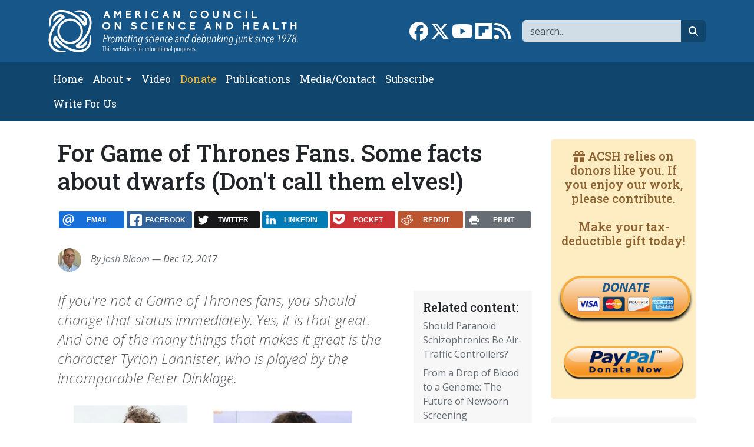

--- FILE ---
content_type: text/html; charset=UTF-8
request_url: https://www.acsh.org/news/2017/12/12/game-thrones-fans-some-facts-about-dwarfs-dont-call-them-elves-12265
body_size: 11233
content:



<!DOCTYPE html>
<html lang="en" dir="ltr" prefix="og: https://ogp.me/ns#" class="h-100">
  <head>
    <meta charset="utf-8" />
<script>var _paq = _paq || [];(function(){var u=(("https:" == document.location.protocol) ? "https://stat.acsh.org/analytics/" : "http://stat.acsh.org/analytics/");_paq.push(["setSiteId", "1"]);_paq.push(["setTrackerUrl", u+"matomo.php"]);_paq.push(["setDoNotTrack", 1]);_paq.push(["setCustomVariable", 1, "author", "JoshBloom", "page"]);if (!window.matomo_search_results_active) {_paq.push(["trackPageView"]);}var d=document,g=d.createElement("script"),s=d.getElementsByTagName("script")[0];g.type="text/javascript";g.defer=true;g.async=true;g.src=u+"matomo.js";s.parentNode.insertBefore(g,s);})();</script>
<meta name="description" content="If you&#039;re not a Game of Thrones fans, you should change that status immediately. Yes, it is that great. And one of the many things that makes it great is the character Tyrion Lannister, who is played by the incomparable Peter Dinklage. Photos: IMDb (left), NY Daily News (right)" />
<link rel="shortlink" href="https://www.acsh.org/node/43452" />
<link rel="canonical" href="https://www.acsh.org/news/2017/12/12/game-thrones-fans-some-facts-about-dwarfs-dont-call-them-elves-12265" />
<meta property="og:site_name" content="American Council on Science and Health" />
<meta property="og:type" content="article" />
<meta property="og:url" content="https://www.acsh.org/news/2017/12/12/game-thrones-fans-some-facts-about-dwarfs-dont-call-them-elves-12265" />
<meta property="og:title" content="For Game of Thrones Fans. Some facts about dwarfs (Don&#039;t call them elves!)" />
<meta property="og:description" content="If you&#039;re not a Game of Thrones fans, you should change that status immediately. Yes, it is that great. And one of the many things that makes it great is the character Tyrion Lannister, who is played by the incomparable Peter Dinklage. Photos: IMDb (left), NY Daily News (right)" />
<meta name="twitter:card" content="summary_large_image" />
<meta name="twitter:site" content="@acshorg" />
<meta name="twitter:title" content="For Game of Thrones Fans. Some facts about dwarfs (Don&#039;t call them elves!)" />
<meta name="twitter:description" content="If you&#039;re not a Game of Thrones fans, you should change that status immediately. Yes, it is that great. And one of the many things that makes it great is the character Tyrion Lannister, who is played by the incomparable Peter Dinklage. Photos: IMDb (left), NY Daily News (right)" />
<meta name="twitter:site:id" content="@acshorg" />
<meta name="Generator" content="Drupal 10 (https://www.drupal.org)" />
<meta name="MobileOptimized" content="width" />
<meta name="HandheldFriendly" content="true" />
<meta name="viewport" content="width=device-width, initial-scale=1.0" />
<link rel="icon" href="/themes/custom/b5acsh/favicon.ico" type="image/vnd.microsoft.icon" />

    <title>For Game of Thrones Fans. Some facts about dwarfs (Don&#039;t call them elves!) | American Council on Science and Health</title>
    <link rel="stylesheet" media="all" href="/sites/default/files/css/css_9mRqMDlByM3eW64g3ApPJ6D9b8YcOlTgjPFQWW3pQlA.css?delta=0&amp;language=en&amp;theme=b5acsh&amp;include=eJxNjEEOgzAMBD8U8IkH2cRKUzkx8gYofX2lcuEy0sxhZOEVLyrmwjZhXFZ7SeI-MIK3hYShT28KcFE8W_esafVQyrFvbDO_-XOH7tHY6ldTBCBUex0JF4a2e31UPUF_zs3zbvoDNlo4ZQ" />
<link rel="stylesheet" media="all" href="/sites/default/files/css/css_pU9XVeYjiUVqrjBiLcFBLiZ0Lk8tLczLbB7E_RtC7P8.css?delta=1&amp;language=en&amp;theme=b5acsh&amp;include=eJxNjEEOgzAMBD8U8IkH2cRKUzkx8gYofX2lcuEy0sxhZOEVLyrmwjZhXFZ7SeI-MIK3hYShT28KcFE8W_esafVQyrFvbDO_-XOH7tHY6ldTBCBUex0JF4a2e31UPUF_zs3zbvoDNlo4ZQ" />

    <script type="application/json" data-drupal-selector="drupal-settings-json">{"path":{"baseUrl":"\/","pathPrefix":"","currentPath":"node\/43452","currentPathIsAdmin":false,"isFront":false,"currentLanguage":"en"},"pluralDelimiter":"\u0003","suppressDeprecationErrors":true,"gtag":{"tagId":"","consentMode":false,"otherIds":[],"events":[],"additionalConfigInfo":[]},"ajaxPageState":{"libraries":"[base64]","theme":"b5acsh","theme_token":null},"ajaxTrustedUrl":{"\/search":true},"gtm":{"tagId":null,"settings":{"data_layer":"dataLayer","include_classes":false,"allowlist_classes":"google\nnonGooglePixels\nnonGoogleScripts\nnonGoogleIframes","blocklist_classes":"customScripts\ncustomPixels","include_environment":false,"environment_id":"","environment_token":""},"tagIds":["GTM-KWBR5RX"]},"fitvids":{"selectors":".video-embed-field-provider-youtube\r,.media--type-remote-video","custom_vendors":["iframe[src^=\u0022https:\/\/youtu.be\u0022]"],"ignore_selectors":""},"matomo":{"disableCookies":false,"trackMailto":false},"statistics":{"data":{"nid":"43452"},"url":"\/core\/modules\/statistics\/statistics.php"},"rrssb":{"default":{"size":null,"shrink":null,"regrow":null,"minRows":null,"maxRows":null,"prefixReserve":null,"prefixHide":null,"alignRight":false}},"disqusComments":"american-council-on-science-and-health","disqus":{"domain":"american-council-on-science-and-health","url":"https:\/\/www.acsh.org\/news\/2017\/12\/12\/game-thrones-fans-some-facts-about-dwarfs-dont-call-them-elves-12265","title":"For Game of Thrones Fans. Some facts about dwarfs (Don\u0027t call them elves!)","identifier":"node\/43452"},"user":{"uid":0,"permissionsHash":"52b9038bef998e8f1654074b64ee9e9b05b22ffb28940c6b0fd6138b601ce2d9"}}</script>
<script src="/core/misc/drupalSettingsLoader.js?v=10.5.6"></script>
<script src="/modules/contrib/google_tag/js/gtag.js?t64ejg"></script>
<script src="/modules/contrib/google_tag/js/gtm.js?t64ejg"></script>

  </head>
  <body class="path-node page-node-type-article   d-flex flex-column h-100">
        <div class="visually-hidden-focusable skip-link p-3 container">
      <a href="#main-content" class="p-2">
        Skip to main content
      </a>
    </div>
    <noscript><iframe src="https://www.googletagmanager.com/ns.html?id=GTM-KWBR5RX"
                  height="0" width="0" style="display:none;visibility:hidden"></iframe></noscript>

      <div class="dialog-off-canvas-main-canvas d-flex flex-column h-100" data-off-canvas-main-canvas>
    
<header>
  

    <nav class="navbar navbar-expand-lg navbar-dark text-light bg-primary">
    <div class="container d-flex">
      <div class="col-12 col-lg-5">  <div class="region region-nav-branding">
    <div id="block-b5acsh-branding" class="block block-system block-system-branding-block">
  
    
  <div class="navbar-brand d-flex align-items-center">

    <a href="/" title="Home" rel="home" class="site-logo d-block">
    <img class="img-fluid" src="/themes/custom/b5acsh/logo.svg" alt="Home" />
  </a>
  
  <div>
    
      </div>
</div>
</div>

  </div>
</div>
      <div class="col-12 col-lg-7">  <div class="region region-nav-branding-extra">
    <div class="views-exposed-form float-sm-end block block-views block-views-exposed-filter-blockrelated-page-search" data-drupal-selector="views-exposed-form-related-page-search" id="block-b5acsh-exposedformrelatedpage-search">
  
    
      <form data-block="nav_branding_extra" region="nav_branding_extra" action="/search" method="get" id="views-exposed-form-related-page-search" accept-charset="UTF-8">
  <div class="form--inline clearfix">
  <div class="js-form-item form-item js-form-type-textfield form-type-textfield js-form-item-search-api-fulltext form-item-search-api-fulltext form-no-label">
        

  <input data-drupal-selector="edit-search-api-fulltext" type="text" id="edit-search-api-fulltext" name="search_api_fulltext" value="" size="30" maxlength="128" placeholder="search..." class="form-text form-control" title="Search" />


        </div>


  <button data-drupal-selector="edit-submit-related" type="submit" id="edit-submit-related" value="Go" class="button js-form-submit form-submit btn btn-secondary btn-fa btn-fa-search" /><i class="fa-solid fa-magnifying-glass"></i><span class="visually-hidden">search</span></button>



</div>

</form>

  </div>
<div id="block-b5acsh-sociallinks" class="float-sm-end block block-block-content block-block-contentb3754c77-63fc-4faa-b6d5-f931c60a9787">
  
    
      
            <div class="clearfix text-formatted field field--name-body field--type-text-with-summary field--label-hidden field__item"><div class="social-links"><a href="https://www.facebook.com/ACSHorg" target="_blank"><i class="fa-brands fa-facebook fa-2x"></i><span class="visually-hidden">Link to Facebook page</span></a> <a  href="https://twitter.com/acshorg" target="_blank"><i class="fa-brands fa-x-twitter fa-2x"></i><span class="visually-hidden">Link to X</span></a> <a href="https://www.youtube.com/user/ACSHonTV" target="_blank"><i class="fa-brands fa-youtube fa-2x"></i><span class="visually-hidden">Link to YouTube channel</span></a> <a  href="https://flipboard.com/@acshorg/american-council-on-science-and-health-pgkm82uoz" target="_blank"><i class="fa-brands fa-flipboard fa-2x"></i><span class="visually-hidden">Link to flipboard</span></a> <a href="https://acsh.org/rss.xml" target="_blank"><i class="fas fa-rss fa-2x"></i><span class="visually-hidden">Link to RSS</span></a></div>
</div>
      
  </div>

  </div>
</div>
    </div>
  </nav>
  <nav class="navbar navbar-main navbar-expand-lg navbar-dark text-light bg-secondary">
    <div class="container d-flex">
      <button class="navbar-toggler collapsed" type="button" data-bs-toggle="collapse"
              data-bs-target="#navbarSupportedContent" aria-controls="navbarSupportedContent"
              aria-expanded="false" aria-label="Toggle navigation">
        <span class="navbar-toggler-icon"></span>
      </button>
      
      <div class="collapse navbar-collapse" id="navbarSupportedContent">
        <div class="col-12 col-lg-8">  <div class="region region-nav-main">
    <nav role="navigation" aria-labelledby="block-b5acsh-main-navigation-menu" id="block-b5acsh-main-navigation" class="block block-menu navigation menu--main">
            
  <h5 class="visually-hidden" id="block-b5acsh-main-navigation-menu">Main navigation</h5>
  

        
            <ul data-block="nav_main" region="nav_main" class="navbar-nav flex-wrap nav-level-0">
                    <li class="nav-item">
          <a href="/" class="nav-link" data-drupal-link-system-path="&lt;front&gt;">Home</a>
      </li>

                    <li class="nav-item dropdown">
          <span class="nav-link dropdown-toggle" role="button" data-bs-toggle="dropdown" aria-expanded="false" title="Expand menu About">About</span>
                  <ul data-block="nav_main" region="nav_main" class="dropdown-menu nav-level-1">
                    <li class="nav-item">
          <a href="/about-acsh-0" class="dropdown-item" data-drupal-link-system-path="node/32178">About ACSH</a>
      </li>

                    <li class="nav-item">
          <a href="/financials" class="dropdown-item" data-drupal-link-system-path="node/32175">Financials</a>
      </li>

                    <li class="nav-item">
          <a href="/our-team" class="dropdown-item" data-drupal-link-system-path="node/32170">Our Team</a>
      </li>

        </ul>
  
      </li>

                    <li class="nav-item">
          <a href="/video" class="nav-link" data-drupal-link-system-path="video">Video</a>
      </li>

                    <li class="nav-item">
          <a href="https://form-renderer-app.donorperfect.io/give/american-council-on-science-and-health/donate-now" target="_blank" class="nav-link-donate nav-link">Donate</a>
      </li>

                    <li class="nav-item">
          <a href="/publications" class="nav-link" data-drupal-link-system-path="node/32147">Publications</a>
      </li>

                    <li class="nav-item">
          <a href="/contact" class="nav-link" data-drupal-link-system-path="node/32148">Media/Contact</a>
      </li>

                    <li class="nav-item">
          <a href="/subscribe" class="nav-link" data-drupal-link-system-path="node/32174">Subscribe</a>
      </li>

                    <li class="nav-item">
          <a href="/submit-article-acsh" class="nav-link" data-drupal-link-system-path="node/32163">Write For Us</a>
      </li>

        </ul>
  



  </nav>

  </div>
</div>
        <div class="col-12 col-lg-4"></div>
      </div>
    </div>
  </nav>
  
</header>

<main role="main">
  <a id="main-content" tabindex="-1"></a>
  
  
  

  <div class="container">
        <div class="row g-0">
      
              <div class="order-1 order-lg-2 col-12 col-lg-9">
            <div class="region region-content">
    <div data-drupal-messages-fallback class="hidden"></div>
<div id="block-b5acsh-page-title" class="block block-core block-page-title-block">
  
    
      
<h1><span class="field field--name-title field--type-string field--label-hidden">For Game of Thrones Fans. Some facts about dwarfs (Don&#039;t call them elves!)</span>
</h1>


  </div>
<div id="block-b5acsh-ridiculouslyresponsivesocialsharebuttonsrrssbblock" class="mt-4 mb-4 block block-rrssb block-rrssb-block">
  
    
      <div  class="rrssb rrssb-bs-default">
    <ul class="rrssb-buttons">
          <li class="rrssb-email">
        <a href="mailto:?subject=For%20Game%20of%20Thrones%20Fans.%20Some%20facts%20about%20dwarfs%20%28Don%27t%20call%20them%20elves%21%29&amp;body=https%3A%2F%2Fwww.acsh.org%2Fnews%2F2017%2F12%2F12%2Fgame-thrones-fans-some-facts-about-dwarfs-dont-call-them-elves-12265" >
          <span class="rrssb-icon"></span>
          <span class="rrssb-text">email</span>
        </a>
      </li>
          <li class="rrssb-facebook">
        <a href="https://www.facebook.com/sharer/sharer.php?u=https%3A%2F%2Fwww.acsh.org%2Fnews%2F2017%2F12%2F12%2Fgame-thrones-fans-some-facts-about-dwarfs-dont-call-them-elves-12265" class="popup">
          <span class="rrssb-icon"></span>
          <span class="rrssb-text">facebook</span>
        </a>
      </li>
          <li class="rrssb-twitter">
        <a href="https://twitter.com/intent/tweet?text=For%20Game%20of%20Thrones%20Fans.%20Some%20facts%20about%20dwarfs%20%28Don%27t%20call%20them%20elves%21%29&amp;url=https%3A%2F%2Fwww.acsh.org%2Fnews%2F2017%2F12%2F12%2Fgame-thrones-fans-some-facts-about-dwarfs-dont-call-them-elves-12265" class="popup">
          <span class="rrssb-icon"></span>
          <span class="rrssb-text">twitter</span>
        </a>
      </li>
          <li class="rrssb-linkedin">
        <a href="https://www.linkedin.com/shareArticle?mini=true&amp;url=https%3A%2F%2Fwww.acsh.org%2Fnews%2F2017%2F12%2F12%2Fgame-thrones-fans-some-facts-about-dwarfs-dont-call-them-elves-12265&amp;title=For%20Game%20of%20Thrones%20Fans.%20Some%20facts%20about%20dwarfs%20%28Don%27t%20call%20them%20elves%21%29" class="popup">
          <span class="rrssb-icon"></span>
          <span class="rrssb-text">linkedin</span>
        </a>
      </li>
          <li class="rrssb-pocket">
        <a href="https://getpocket.com/save?url=https%3A%2F%2Fwww.acsh.org%2Fnews%2F2017%2F12%2F12%2Fgame-thrones-fans-some-facts-about-dwarfs-dont-call-them-elves-12265" class="popup">
          <span class="rrssb-icon"></span>
          <span class="rrssb-text">pocket</span>
        </a>
      </li>
          <li class="rrssb-reddit">
        <a href="https://www.reddit.com/submit?url=https%3A%2F%2Fwww.acsh.org%2Fnews%2F2017%2F12%2F12%2Fgame-thrones-fans-some-facts-about-dwarfs-dont-call-them-elves-12265&amp;title=For%20Game%20of%20Thrones%20Fans.%20Some%20facts%20about%20dwarfs%20%28Don%27t%20call%20them%20elves%21%29" class="popup">
          <span class="rrssb-icon"></span>
          <span class="rrssb-text">reddit</span>
        </a>
      </li>
          <li class="rrssb-print">
        <a href="javascript:window.print()" >
          <span class="rrssb-icon"></span>
          <span class="rrssb-text">print</span>
        </a>
      </li>
      </ul>
</div>

  </div>
<div id="block-b5acsh-content" class="block block-system block-system-main-block">
  
    
      

  
  
  



<article class="node node--type-article node--promoted node--view-mode-full">

  
    

      
        
                    
        
    
    <div class="node__meta">
      
 
  
<div class="user-picture-mini float-start">
            <a href="/profile/josh-bloom" hreflang="en">
<img loading="lazy" src="https://www.acsh.org/sites/default/files/styles/author_mini/public/profile/img_0009_0.jpeg?itok=sZGOWi8V" width="40" height="40" alt="Profile picture for user Josh Bloom" class="img-fluid image-style-author-mini" />
</a>

  </div>

      <div class="fst-italic text-muted"}>
        By <a href="/profile/josh-bloom">Josh Bloom</a>   — Dec 12, 2017
        
      </div>
    </div>
    
  

      
      <div class="col-12 col—md-4 col-lg-3 float-end block-related bg-light p-3 ms-3 mb-3">
      <h5>Related content:</h5>
      
<div class="views-element-container"><div class="view view-related view-id-related view-display-id-block_related js-view-dom-id-74ffb736c9d2504a94fc812750659f5cbc5ebee763547c7db64ad45daef45d5c">
  
    
      
      <div class="view-content">
          <div class="mb-2 views-row"><div class="views-field views-field-title"><span class="field-content"><a href="/news/2024/07/21/should-paranoid-schizophrenics-be-air-traffic-controllers-17648" hreflang="en">Should Paranoid Schizophrenics Be Air-Traffic Controllers?</a></span></div></div>
    <div class="mb-2 views-row"><div class="views-field views-field-title"><span class="field-content"><a href="/news/2024/10/28/drop-blood-genome-future-newborn-screening-49074" hreflang="en">From a Drop of Blood to a Genome: The Future of Newborn Screening</a></span></div></div>
    <div class="mb-2 views-row"><div class="views-field views-field-title"><span class="field-content"><a href="/news/2021/05/25/genelection-should-we-select-children-based-their-genetic-scores-15565" hreflang="en">&#039;Genelection&#039;: Should We Select Children Based on Their Genetic Scores?</a></span></div></div>
    <div class="mb-2 views-row"><div class="views-field views-field-title"><span class="field-content"><a href="/news/2019/09/18/population-health-vs-personalized-medicine-lost-translation-14265" hreflang="en">Population Health vs. Personalized Medicine: Lost in Translation?</a></span></div></div>
    <div class="mb-2 views-row"><div class="views-field views-field-title"><span class="field-content"><a href="/news/2019/09/11/pregnancy-possible-link-auto-immune-diseases-hypothesis-14262" hreflang="en">Pregnancy a Possible Link to Auto-Immune Diseases? A Hypothesis</a></span></div></div>

    </div>
  
          </div>
</div>

    </div>
  
  <div class="node__content">
    <div class="lead article-lead fst-italic text-muted">If you're not a Game of Thrones fans, you should change that status immediately. Yes, it is that great. And one of the many things that makes it great is the character Tyrion Lannister, who is played by the incomparable Peter Dinklage.
<img alt="" src="/sites/default/files/Screen%20Shot%202017-12-11%20at%209.58.33%20AM.jpeg" />
Photos: IMDb (left), NY Daily News (right)</div>
    
        
          
      
            <div class="clearfix text-formatted field field--name-body field--type-text-with-summary field--label-hidden field__item"><p>If you're not a Game of Thrones&nbsp;fans, you should change that status immediately. Yes, it is that great. And&nbsp;one of the many things that makes it great is the character Tyrion Lannister, who is played by the incomparable Peter Dinklage.</p>
<p><img alt src="/sites/default/files/Screen%20Shot%202017-12-11%20at%209.58.33%20AM.jpeg"></p>
<p><em>Photos: IMDb (left), NY Daily News (right)</em></p>
<p>Dinklage, 48, is a dwarf, who stands at&nbsp;4'5". While dwarfs have usually been cast the butt of jokes, Dinklage&nbsp;will no longer play leprechauns&nbsp;or elves. He is a serious and infinitely talented actor who has unquestionably challenged&nbsp;people's views of dwarfism with his witty, acerbic and complex role as Tyrion&nbsp;Lannister, who many think is the best character on the show (and maybe even carries it). Dinklage&nbsp;is no fan of how dwarfs&nbsp;have been portrayed in the past:</p>
<blockquote><p>"This is screwed up.&nbsp;Dwarves are still the butt of jokes. It’s one of the last bastions of acceptable prejudice. Not just by people who’ve had too much to drink in England and want to throw a person. But by media, everything...You can say no. You can&nbsp;<em>not</em>&nbsp;be the object of ridicule.”</p>
</blockquote>
<p><em>Peter Dinklage&nbsp;in a New York Times interview, 2012.</em></p>
<p>As I read the article in <a href="https://www.medicalnewstoday.com/articles/320286.php?">Medical News Today</a>, I was surprised to discover how little I knew about dwarfism. Dwarfism is both simple and complex. It is simply defined as "being short," but an advocacy group called&nbsp;Little People of America, define "short" as when an adult&nbsp;is less than 4 foot 10 inches.</p>
<p>Dwarfism is not a disease, and it has multiple causes, genetic and developmental, any one of which can lead to health problems later in life. The most common class is called&nbsp;skeletal dysplasias, in which the bones grow out of proportion with each other, causing abnormal proportions in the body of the dwarf. Interestingly, sufferers of&nbsp;skeletal dysplasias have parents who are of normal height.</p>
<p>&nbsp;Dinklage's condition is called&nbsp;achondroplasia, which is considered to be genetic and is seen immediately at birth. This form&nbsp;of dwarfism is characterized by a large forehead and very short arms and legs. They are prone to develop scoliosis, a sideways curvature of the spine, which can cause problems breathing. In rare cases, some fetuses will inherit two copies of the mutated gene that causes&nbsp;achondroplasia and will frequently not be born alive.&nbsp;</p>
<p>Another fairly&nbsp;common type of dwarfism is called Spondyloepiphyseal dysplasia congenita&nbsp;(SEDc), which is more serious. This is also a genetic condition, which consists of joint diseases, cleft palates, a flat face and hip and spine problems.</p>
<p>Other causes of&nbsp;dwarfism which are not genetic can result from inadequate levels of growth hormones the inability to synthesize or properly metabolize some nutrients. The dwarfism can be often be reversed in these cases, although there is some <a href="https://www.ncbi.nlm.nih.gov/pmc/articles/PMC2727887/">controversy</a> about the use of the powerful drugs needed to do so in children.&nbsp; For a review of some of these conditions and their treatment, see&nbsp;<a href="http://hgfound.org/resources/pediatric-growth-hormone/">Pediatric Growth Hormone Deficiency</a>.&nbsp;</p>
<p>Medical News Today says, "Most people with dwarfism can do everything average height people can." OK, that's a bit of hyperbole. Peter Dinklage is wonderful in so many ways, but I don't foresee him dunking on LeBron&nbsp;James anytime soon.&nbsp;</p>
<p><img alt src="/sites/default/files/Screen%20Shot%202017-12-11%20at%2012.03.17%20PM.jpeg"></p>
<p>&nbsp;</p>
<p><span>Dinklage&nbsp;may be short, but that didn't stop him from becoming the trusted advisor to Emilia Clarke, aka "<em>Daenerys Stormborn of the House Targaryen, First of Her Name, the Unburnt, Queen of the Andals and the First Men, Khaleesi of the Great Grass Sea, Breaker of Chains, and Mother of Dragons."</em> They sure like do like to have a lot of titles, no? Photo: Entertainment Weekly</span></p>
</div>
      
  <div class="field field--name-field-tags field--type-entity-reference field--label-above field-tags">
    <span class="field__label">Tags:</span>
          <ul class="field__items">
              <li class="field__item"><a href="/tags/dwarfism" hreflang="en">dwarfism</a></li>
              </ul>
      </div>

  <div class="field field--name-field-category field--type-entity-reference field--label-inline clearfix">
    <div class="field__label">Category</div>
          <div class="field__items">
              <div class="field__item"><a href="/disease" hreflang="en">Disease</a></div>
              </div>
      </div>

    
        
    
  </div>
  
  <div class="content-blocks-bottom">  <div class="region region-content-inner-bottom">
    <div id="block-b5acsh-mailchimpsubscription" class="mb-3 block block-block-content block-block-contenta636ae9d-1c14-4549-aa1d-e66affe532cc">
  
    
      
            <div class="clearfix text-formatted field field--name-body field--type-text-with-summary field--label-hidden field__item"><!-- Begin Mailchimp Signup Form -->
<div id="mc_embed_signup" class="card card-body border-primary border-5 bg-light">
  <form action="https://acsh.us5.list-manage.com/subscribe/post?u=e1d6694ab0b077b8204eeeb23&amp;id=31c0870159" method="post" id="mc-embedded-subscribe-form" name="mc-embedded-subscribe-form" class="validate" target="_blank" novalidate>
    <div id="mc_embed_signup_scroll" class="row">

      <div class="h3 col-12 mb-3 text-primary">Subscribe to our newsletter</div>

      <div class="mc-field-group col-4 mb-3">
        <label for="mce-EMAIL" class="form-label visually-hidden">Email  <span class="asterisk">*</span><span class="small">required</span></label>

        <input type="email" value="" name="EMAIL" class="required email form-control border-primary border-2" id="mce-EMAIL" placeholder="Email*">
      </div>

      <div class="mc-field-group col-4 mb-3">
        <label for="mce-NAME" class="form-label visually-hidden">Name</label>

        <input type="text" value="" name="NAME" class="form-control border-primary border-2" id="mce-NAME" placeholder="Name">
      </div>

      <div class="mc-field-group col-4 mb-3">
        <input type="submit" value="Subscribe" name="subscribe" id="mc-embedded-subscribe" class="button btn btn-primary" title="subscribe button">
      </div>

      <div class="mc-field-group input-group col-12" style="display:none"><strong>Newsletter Frequency </strong>
        <ul>
          <li>
            <input type="checkbox" value="1" name="group[4][1]" id="mce-group[4]-4-0" checked>

            <label for="mce-group[4]-4-0">Both Dispatch and Weekend Edition</label>
          </li>
          <li>
            <input type="checkbox" value="2" name="group[4][2]" id="mce-group[4]-4-1">

            <label for="mce-group[4]-4-1">Dispatch only</label>
          </li>
          <li>
            <input type="checkbox" value="4" name="group[4][4]" id="mce-group[4]-4-2">

            <label for="mce-group[4]-4-2">Weekend Edition Only</label>
          </li>
          <li>
            <input type="checkbox" value="8" name="group[4][8]" id="mce-group[4]-4-3">

            <label for="mce-group[4]-4-3">No newsletter</label>
          </li>
        </ul>
      </div>

      <div id="mce-responses" class="col-12">
        <div class="response" id="mce-error-response" style="display:none"></div>

        <div class="response" id="mce-success-response" style="display:none"></div>
      </div>    <!-- real people should not fill this in and expect good things - do not remove this or risk form bot signups-->
	    <div style="position: absolute; left: -5000px;" aria-hidden="true" class="col-12">
        <input type="text" name="b_e1d6694ab0b077b8204eeeb23_31c0870159" tabindex="-1" value="">
      </div>
    </div>
  </form>
</div>

<!--End mc_embed_signup--></div>
      
  </div>
<div id="block-b5acsh-ridiculouslyresponsivesocialsharebuttonsrrssbblock-2" class="mb-3 block block-rrssb block-rrssb-block">
  
    
      <div  class="rrssb rrssb-bs-default">
    <ul class="rrssb-buttons">
          <li class="rrssb-email">
        <a href="mailto:?subject=For%20Game%20of%20Thrones%20Fans.%20Some%20facts%20about%20dwarfs%20%28Don%27t%20call%20them%20elves%21%29&amp;body=https%3A%2F%2Fwww.acsh.org%2Fnews%2F2017%2F12%2F12%2Fgame-thrones-fans-some-facts-about-dwarfs-dont-call-them-elves-12265" >
          <span class="rrssb-icon"></span>
          <span class="rrssb-text">email</span>
        </a>
      </li>
          <li class="rrssb-facebook">
        <a href="https://www.facebook.com/sharer/sharer.php?u=https%3A%2F%2Fwww.acsh.org%2Fnews%2F2017%2F12%2F12%2Fgame-thrones-fans-some-facts-about-dwarfs-dont-call-them-elves-12265" class="popup">
          <span class="rrssb-icon"></span>
          <span class="rrssb-text">facebook</span>
        </a>
      </li>
          <li class="rrssb-twitter">
        <a href="https://twitter.com/intent/tweet?text=For%20Game%20of%20Thrones%20Fans.%20Some%20facts%20about%20dwarfs%20%28Don%27t%20call%20them%20elves%21%29&amp;url=https%3A%2F%2Fwww.acsh.org%2Fnews%2F2017%2F12%2F12%2Fgame-thrones-fans-some-facts-about-dwarfs-dont-call-them-elves-12265" class="popup">
          <span class="rrssb-icon"></span>
          <span class="rrssb-text">twitter</span>
        </a>
      </li>
          <li class="rrssb-linkedin">
        <a href="https://www.linkedin.com/shareArticle?mini=true&amp;url=https%3A%2F%2Fwww.acsh.org%2Fnews%2F2017%2F12%2F12%2Fgame-thrones-fans-some-facts-about-dwarfs-dont-call-them-elves-12265&amp;title=For%20Game%20of%20Thrones%20Fans.%20Some%20facts%20about%20dwarfs%20%28Don%27t%20call%20them%20elves%21%29" class="popup">
          <span class="rrssb-icon"></span>
          <span class="rrssb-text">linkedin</span>
        </a>
      </li>
          <li class="rrssb-pocket">
        <a href="https://getpocket.com/save?url=https%3A%2F%2Fwww.acsh.org%2Fnews%2F2017%2F12%2F12%2Fgame-thrones-fans-some-facts-about-dwarfs-dont-call-them-elves-12265" class="popup">
          <span class="rrssb-icon"></span>
          <span class="rrssb-text">pocket</span>
        </a>
      </li>
          <li class="rrssb-reddit">
        <a href="https://www.reddit.com/submit?url=https%3A%2F%2Fwww.acsh.org%2Fnews%2F2017%2F12%2F12%2Fgame-thrones-fans-some-facts-about-dwarfs-dont-call-them-elves-12265&amp;title=For%20Game%20of%20Thrones%20Fans.%20Some%20facts%20about%20dwarfs%20%28Don%27t%20call%20them%20elves%21%29" class="popup">
          <span class="rrssb-icon"></span>
          <span class="rrssb-text">reddit</span>
        </a>
      </li>
          <li class="rrssb-print">
        <a href="javascript:window.print()" >
          <span class="rrssb-icon"></span>
          <span class="rrssb-text">print</span>
        </a>
      </li>
      </ul>
</div>

  </div>

  </div>
</div>
  
              
            <div class="field field--name-field-disqus field--type-disqus-comment field--label-hidden field__item">
<div id="disqus_thread"><noscript>
  <p>
    <a href="http://american-council-on-science-and-health.disqus.com/">View the discussion thread.</a>
  </p>
</noscript>
</div>
</div>
      
        
      <div class="autor-brief card card-body border-light bg-light clearfix">
      
<div class="views-element-container"><div class="article-list view view-articles view-id-articles view-display-id-block_latest_node js-view-dom-id-70de8284f14a005ab1261cf1cab63c9e56eff9bef636c7001f53e1650c5b9396">
  
    
          <div class="attachment attachment-before">
      
<div class="views-element-container"><div class="view view-articles view-id-articles view-display-id-attachment_1 js-view-dom-id-96e749e663851a4e084c7141cded35e8ed7cf1f5032a1e01e6211103c00975bf">
  
    
      
      <div class="view-content">
          <div class="views-row"><div class="views-field views-field-nothing"><span class="field-content"><div class="row mb-4">
<div class="col-12 col-sm-3"><a href="/profile/josh-bloom">  
<img loading="lazy" src="https://www.acsh.org/sites/default/files/styles/author_midi/public/profile/img_0009_0.jpeg?itok=klFLpkXP" width="150" height="150" alt="Profile picture for user Josh Bloom" class="img-fluid image-style-author-midi" />

</a></div>
<div class="col-12 col-sm-9">
<h3><a href="/profile/josh-bloom">Josh Bloom</a></h3>
<p><em>Director of Chemical and Pharmaceutical Science</em></p>
<p>Dr. Josh Bloom,&nbsp;the Director of Chemical and Pharmaceutical Science, comes from the world of drug discovery, where he did research&nbsp;for more than 20 years. He holds a Ph.D. in chemistry.</p>

</div>
</div>
<h5>Recent articles by this author:</h5></span></div></div>

    </div>
  
          </div>
</div>

    </div>
  
      <div class="view-content">
          <div class="views-row"><div class="views-field views-field-title"><span class="field-content"><a href="/news/2025/11/18/lets-celebrate-national-bidet-day-apologies-abba-49818" hreflang="en">Let&#039;s Celebrate National Bidet Day! (With Apologies to ABBA)</a></span></div></div>
    <div class="views-row"><div class="views-field views-field-title"><span class="field-content"><a href="/news/2025/11/14/stupid-pennies-are-gone-finally-49826" hreflang="en">Stupid Pennies Are Gone - Finally!</a></span></div></div>
    <div class="views-row"><div class="views-field views-field-title"><span class="field-content"><a href="/news/2025/11/14/su212-potential-cancer-drug-missed-its-target-and-found-better-one-49824" hreflang="en">SU212: A Potential Cancer Drug Missed Its Target—and Found a Better One</a></span></div></div>
    <div class="views-row"><div class="views-field views-field-title"><span class="field-content"><a href="/news/2025/11/12/blue-birds-arent-blue-heres-how-they-trick-you-49817" hreflang="en">Blue Birds Aren&#039;t Blue.  Here&#039;s How They Trick You</a></span></div></div>
    <div class="views-row"><div class="views-field views-field-title"><span class="field-content"><a href="/news/2025/11/11/meet-ice-xxi-new-form-water-and-worlds-first-super-ice-49815" hreflang="en">Meet Ice XXI: A New Form of Water — and the World’s First ‘Super Ice&#039;</a></span></div></div>

    </div>
  
          
<div class="more-link"><a href="/profile/josh-bloom/articles">All articles by this author <i class="fa-solid fa-angles-right"></i></a></div>

      </div>
</div>

    </div>
    
</article>

  </div>

  </div>

          
        </div>
        
                  
              <div class="order-3 col-12 col-lg-3">
            <div class="region region-sidebar-second">
    <div id="block-b5acsh-donate" class="block-donate block block-block-content block-block-contentafc8362e-0b53-4624-9ae7-5b7bd1087d64 bg-light card card-body border-light">
  
    
      
            <div class="clearfix text-formatted field field--name-body field--type-text-with-summary field--label-hidden field__item"><h5><i class="fas fa-gift" aria-hidden="true"></i>  ACSH relies on donors like you. If you enjoy our work, please contribute.<br />
<br />
Make your tax-deductible gift today!</h5>

<p>&nbsp;</p>

<div class="donate-button-wrapper"><a class="donate-button" href="https://form-renderer-app.donorperfect.io/give/american-council-on-science-and-health/donate-now" target="_blank">DONATE<br />
<img alt="donate to ACSH" class="img-responsive donate-cc" height="38" src="/themes/custom/b5acsh/visa-mastercard-amex.png" width="163" /></a></div>

<p>&nbsp;</p>

<div class="donate-button-wrapper"><a href="https://www.paypal.com/cgi-bin/webscr?cmd=_s-xclick&amp;hosted_button_id=XFYSF3CJME29C&amp;source=url" target="_blank"><img alt="donate to ACSH" class="img-responsive donate-pp" src="/themes/custom/b5acsh/paypal-donate-button.png" /></a></div>
</div>
      
  </div>
<div class="views-element-container article-list block block-views block-views-blockarticles-misc-block-popular bg-light card card-body border-light" id="block-b5acsh-views-block-articles-misc-block-popular">
  
      <h3>Popular articles</h3>
    
      
<div data-block="sidebar_second" region="sidebar_second"><div class="article-list view view-articles-misc view-id-articles_misc view-display-id-block_popular js-view-dom-id-759da6b710b78c8d5f1362a4d7f2d907e32d9cd51b2030101b4e7b6234d2744d">
  
    
      <div class="view-header">
      <img loading="lazy" src="/sites/default/files/styles/taxonomy_midi/public/category/popular.jpg?itok=Nb7H65XL" width="500" height="150" alt="" class="img-fluid image-style-taxonomy-midi mb-3">
    </div>
      
      <div class="view-content">
          <div class="views-row"><div class="views-field views-field-title"><span class="field-content"><a href="/news/2025/11/24/anatomy-food-myth-49837" hreflang="en">Anatomy of a Food Myth</a></span></div></div>
    <div class="views-row"><div class="views-field views-field-title"><span class="field-content"><a href="/news/2025/11/26/rise-and-fall-human-brain-49840" hreflang="en">The Rise and Fall of the Human Brain</a></span></div></div>
    <div class="views-row"><div class="views-field views-field-title"><span class="field-content"><a href="/news/2025/11/21/tale-two-graphs-why-four-phase-opioid-story-falls-apart-49835" hreflang="en">A Tale of Two Graphs – Why the Four-Phase Opioid Story Falls Apart</a></span></div></div>
    <div class="views-row"><div class="views-field views-field-title"><span class="field-content"><a href="/news/2025/11/26/chatbots-trial-49841" hreflang="en">ChatBots on Trial</a></span></div></div>
    <div class="views-row"><div class="views-field views-field-title"><span class="field-content"><a href="/news/2025/11/21/how-and-why-rethinking-scientific-explanation-49833" hreflang="en">How and Why: Rethinking Scientific Explanation</a></span></div></div>

    </div>
  
          </div>
</div>

  </div>
<div class="views-element-container block block-views block-views-blockarticles-misc-block-2 bg-light card card-body border-light" id="block-b5acsh-views-block-articles-misc-block-2">
  
      <h3>ACSH Podcasts</h3>
    
      
<div data-block="sidebar_second" region="sidebar_second"><div class="article-list view view-articles-misc view-id-articles_misc view-display-id-block_2 js-view-dom-id-6b0882f3b0924e37bc83afdc0cf9dfdd63efe9bd38c5e6ef6aad8c0ba410645a">
  
    
          <div class="attachment attachment-before">
      
<div class="views-element-container"><div class="article-list view view-articles-misc view-id-articles_misc view-display-id-attachment_1 js-view-dom-id-7583d43488dbe953e87b361b869f69df23d5282890551f2eec0f41b77c7efdea">
  
    
      
      <div class="view-content">
          <div class="views-row"><div class="views-field views-field-field-image"><div class="field-content">  <a href="/news/2025/11/13/podcast-apple-cider-vinegar-acid-reflux-no-itll-just-cause-stomach-ache-49828" hreflang="en">
<img loading="lazy" src="https://www.acsh.org/sites/default/files/styles/taxonomy_midi/public/articles/acv.jpg?itok=HZ65xcYE" width="500" height="150" alt="ACSH article image" class="img-fluid image-style-taxonomy-midi" />
</a>
</div></div></div>

    </div>
  
          </div>
</div>

    </div>
  
      <div class="view-content">
          <div class="views-row"><div class="views-field views-field-title"><span class="field-content"><a href="/news/2025/11/13/podcast-apple-cider-vinegar-acid-reflux-no-itll-just-cause-stomach-ache-49828" hreflang="en">Podcast: Apple Cider Vinegar for Acid Reflux? No.</a></span></div></div>
    <div class="views-row"><div class="views-field views-field-title"><span class="field-content"><a href="/news/2025/11/06/podcast-future-vision-fighting-blindness-retinal-implants-49814" hreflang="en">Podcast: Future Vision—Fighting Blindness with Retinal Implants</a></span></div></div>
    <div class="views-row"><div class="views-field views-field-title"><span class="field-content"><a href="/news/2025/11/03/podcast-has-modern-life-wrecked-our-microbiome-and-our-health-49813" hreflang="en">Podcast: Has Modern Life Wrecked Our Microbiome (And Our Health)?</a></span></div></div>
    <div class="views-row"><div class="views-field views-field-title"><span class="field-content"><a href="/news/2025/10/30/podcast-fiber-maxxers-v-fiber-haters-who-has-science-their-side-49801" hreflang="en">Podcast: Fiber Maxxers v Fiber Haters. Who Has Science On Their Side?</a></span></div></div>
    <div class="views-row"><div class="views-field views-field-title"><span class="field-content"><a href="/news/2025/10/27/podcast-public-health-lessons-brazils-alcohol-poisoning-outbreak-49800" hreflang="en">Podcast: Public Health Lessons from Brazil&#039;s Alcohol Poisoning Outbreak</a></span></div></div>

    </div>
  
          
<div class="more-link"><a href="/podcast">More podcasts <i class="fa-solid fa-angles-right"></i></a></div>

      </div>
</div>

  </div>
<div class="views-element-container block block-views block-views-blockarticles-misc-block-latest-josh bg-light card card-body border-light" id="block-b5acsh-views-block-articles-misc-block-latest-josh">
  
      <h3>Latest from Josh</h3>
    
      
<div data-block="sidebar_second" region="sidebar_second"><div class="article-list view view-articles-misc view-id-articles_misc view-display-id-block_latest_josh js-view-dom-id-0a65e6f9e2880458ccff7b4069c9c80bf513b5f87431ceff3b67ee60ed452395">
  
    
      
      <div class="view-content">
          <div class="views-row"><div class="views-field views-field-title"><span class="field-content"><a href="/news/2025/11/18/lets-celebrate-national-bidet-day-apologies-abba-49818" hreflang="en">Let&#039;s Celebrate National Bidet Day! (With Apologies to ABBA)</a></span></div></div>
    <div class="views-row"><div class="views-field views-field-title"><span class="field-content"><a href="/news/2025/11/14/stupid-pennies-are-gone-finally-49826" hreflang="en">Stupid Pennies Are Gone - Finally!</a></span></div></div>
    <div class="views-row"><div class="views-field views-field-title"><span class="field-content"><a href="/news/2025/11/14/su212-potential-cancer-drug-missed-its-target-and-found-better-one-49824" hreflang="en">SU212: A Potential Cancer Drug Missed Its Target—and Found a Better One</a></span></div></div>
    <div class="views-row"><div class="views-field views-field-title"><span class="field-content"><a href="/news/2025/11/12/blue-birds-arent-blue-heres-how-they-trick-you-49817" hreflang="en">Blue Birds Aren&#039;t Blue.  Here&#039;s How They Trick You</a></span></div></div>

    </div>
  
          
<div class="more-link"><a href="/profile/josh-bloom/articles">More articles <i class="fa-solid fa-angles-right"></i></a></div>

      </div>
</div>

  </div>
<div class="views-element-container block block-views block-views-blockarticles-misc-block-1 bg-light card card-body border-light" id="block-b5acsh-views-block-articles-misc-block-1">
  
      <h3>Latest from Chuck</h3>
    
      
<div data-block="sidebar_second" region="sidebar_second"><div class="article-list view view-articles-misc view-id-articles_misc view-display-id-block_1 js-view-dom-id-38b4440e6096affd14b4ccaf125bba55e291fd12a6c29a35052f1c0d71a9a188">
  
    
      
      <div class="view-content">
          <div class="views-row"><div class="views-field views-field-title"><span class="field-content"><a href="/news/2025/11/26/rise-and-fall-human-brain-49840" hreflang="en">The Rise and Fall of the Human Brain</a></span></div></div>
    <div class="views-row"><div class="views-field views-field-title"><span class="field-content"><a href="/news/2025/11/24/anatomy-food-myth-49837" hreflang="en">Anatomy of a Food Myth</a></span></div></div>
    <div class="views-row"><div class="views-field views-field-title"><span class="field-content"><a href="/news/2025/11/21/how-and-why-rethinking-scientific-explanation-49833" hreflang="en">How and Why: Rethinking Scientific Explanation</a></span></div></div>
    <div class="views-row"><div class="views-field views-field-title"><span class="field-content"><a href="/news/2025/11/19/trouble-follow-science-49830" hreflang="en">The Trouble With “Follow the Science”</a></span></div></div>

    </div>
  
          
<div class="more-link"><a href="/profile/chuck-dinerstein-md-mba/articles">More articles <i class="fa-solid fa-angles-right"></i></a></div>

      </div>
</div>

  </div>

  </div>

        </div>
          </div>
  </div>

</main>

<footer class="mt-auto text-light footer-dark bg-dark">
  <div class="container">
      <div class="region region-footer">
    <nav role="navigation" aria-labelledby="block-b5acsh-footer-menu" id="block-b5acsh-footer" class="mb-4 block block-menu navigation menu--footer">
            
  <h5 class="visually-hidden" id="block-b5acsh-footer-menu">Footer</h5>
  

        
              <ul data-block="footer" region="footer" class="nav navbar-nav">
                    <li class="nav-item">
        <a href="/privacy-policy" class="nav-link" data-drupal-link-system-path="node/32134">Privacy Policy</a>
              </li>
                <li class="nav-item">
        <a href="/contact" class="nav-link" data-drupal-link-system-path="node/32148">Contact us</a>
              </li>
        </ul>
  


  </nav>
<div id="block-b5acsh-footermessage" class="block block-block-content block-block-contenta3b4f857-1282-4788-97bd-f8661aca4be7">
  
    
      
            <div class="clearfix text-formatted field field--name-body field--type-text-with-summary field--label-hidden field__item"><p>COPYRIGHT © 1978-2024 BY THE AMERICAN COUNCIL ON SCIENCE AND HEALTH</p>
<p>Email: <a href="mailto:info@acsh.org">info@acsh.org</a><br>Phone: 301-980-4579</p>
<p>The American Council on Science and Health is a research and education organization operating under Section 501(c)(3) of the Internal Revenue Code. Contributions are fully tax-deductible. ACSH does not have an endowment. We raise our funds each year primarily from individuals and foundations.</p>
</div>
      
  </div>

  </div>

  </div>
</footer>

  </div>

    
    <script src="/core/assets/vendor/jquery/jquery.min.js?v=3.7.1"></script>
<script src="/core/assets/vendor/once/once.min.js?v=1.0.1"></script>
<script src="/core/misc/drupal.js?v=10.5.6"></script>
<script src="/core/misc/drupal.init.js?v=10.5.6"></script>
<script src="/core/assets/vendor/tabbable/index.umd.min.js?v=6.2.0"></script>
<script src="https://use.fontawesome.com/releases/v6.5.2/js/all.js" crossorigin="anonymous"></script>
<script src="https://use.fontawesome.com/releases/v6.5.2/js/v4-shims.js" crossorigin="anonymous"></script>
<script src="/themes/custom/b5acsh/js/local.js?t64ejg"></script>
<script src="/themes/contrib/bootstrap5/dist/bootstrap/5.3.3/dist/js/bootstrap.bundle.js?v=5.3.3"></script>
<script src="/core/misc/debounce.js?v=10.5.6"></script>
<script src="/core/misc/form.js?v=10.5.6"></script>
<script src="/modules/contrib/disqus/js/disqus.js?v=1.x"></script>
<script src="/modules/contrib/disqus/js/disqus.settings.js?v=1.x"></script>
<script src="/libraries/fitvids/jquery.fitvids.js?v=10.5.6"></script>
<script src="/modules/contrib/fitvids/js/init-fitvids.js?v=10.5.6"></script>
<script src="/core/misc/progress.js?v=10.5.6"></script>
<script src="/core/assets/vendor/loadjs/loadjs.min.js?v=4.3.0"></script>
<script src="/core/misc/announce.js?v=10.5.6"></script>
<script src="/core/misc/message.js?v=10.5.6"></script>
<script src="/core/misc/ajax.js?v=10.5.6"></script>
<script src="/modules/contrib/google_tag/js/gtag.ajax.js?t64ejg"></script>
<script src="/modules/contrib/matomo/js/matomo.js?v=10.5.6"></script>
<script src="/libraries/rrssb-plus/js/rrssb.min.js?v=0.5.x"></script>
<script src="/modules/contrib/rrssb/rrssb.init.js?v=10.5.6"></script>
<script src="/core/modules/statistics/statistics.js?v=10.5.6"></script>

  </body>
</html>


--- FILE ---
content_type: image/svg+xml
request_url: https://www.acsh.org/themes/custom/b5acsh/logo.svg
body_size: 17701
content:
<?xml version="1.0" encoding="UTF-8" standalone="no"?><!DOCTYPE svg PUBLIC "-//W3C//DTD SVG 1.1//EN" "http://www.w3.org/Graphics/SVG/1.1/DTD/svg11.dtd"><svg width="100%" height="100%" viewBox="0 0 350 60" version="1.1" xmlns="http://www.w3.org/2000/svg" xmlns:xlink="http://www.w3.org/1999/xlink" xml:space="preserve" xmlns:serif="http://www.serif.com/" style="fill-rule:evenodd;clip-rule:evenodd;stroke-linejoin:round;stroke-miterlimit:2;"><g><g><path d="M78.588,36.89c-0,0.526 -0.073,0.998 -0.22,1.417c-0.146,0.418 -0.352,0.774 -0.62,1.066c-0.268,0.292 -0.589,0.516 -0.964,0.671c-0.375,0.156 -0.786,0.234 -1.234,0.234l-1.504,0l-0.804,4.63l-0.978,-0l1.796,-10.34l2.205,-0c0.332,-0 0.638,0.046 0.921,0.139c0.282,0.092 0.528,0.236 0.737,0.43c0.209,0.195 0.372,0.439 0.489,0.731c0.117,0.292 0.176,0.632 0.176,1.022Zm-0.979,0.117c0,-0.497 -0.124,-0.884 -0.372,-1.161c-0.249,-0.278 -0.621,-0.416 -1.118,-0.416l-1.241,-0l-0.686,4.016l1.343,-0c0.623,-0 1.125,-0.217 1.504,-0.65c0.38,-0.433 0.57,-1.03 0.57,-1.789Z" style="fill:#fff;fill-rule:nonzero;"/><path d="M82.414,38.438c-0.078,-0.019 -0.156,-0.029 -0.234,-0.029c-0.243,-0 -0.472,0.083 -0.686,0.248c-0.214,0.166 -0.407,0.38 -0.577,0.643c-0.17,0.263 -0.317,0.562 -0.438,0.898c-0.122,0.336 -0.212,0.674 -0.27,1.015l-0.643,3.695l-0.964,-0l0.949,-5.404c0.01,-0.088 0.03,-0.219 0.059,-0.394c0.029,-0.175 0.058,-0.358 0.087,-0.548c0.03,-0.19 0.056,-0.367 0.081,-0.533c0.024,-0.165 0.041,-0.287 0.051,-0.365l0.92,-0c-0.01,0.078 -0.024,0.187 -0.044,0.329c-0.019,0.141 -0.044,0.292 -0.073,0.452c-0.029,0.161 -0.058,0.317 -0.087,0.468c-0.03,0.151 -0.049,0.27 -0.059,0.357l0.044,0c0.234,-0.623 0.523,-1.08 0.869,-1.372c0.345,-0.292 0.698,-0.438 1.059,-0.438c0.078,-0 0.131,0.004 0.16,0.014l-0.204,0.964Z" style="fill:#fff;fill-rule:nonzero;"/><path d="M87.73,40.088c-0,0.614 -0.076,1.222 -0.227,1.826c-0.151,0.603 -0.367,1.146 -0.649,1.628c-0.283,0.482 -0.624,0.872 -1.023,1.168c-0.399,0.297 -0.842,0.446 -1.329,0.446c-0.642,-0 -1.144,-0.241 -1.504,-0.723c-0.36,-0.482 -0.54,-1.127 -0.54,-1.935c-0,-0.613 0.075,-1.224 0.226,-1.833c0.151,-0.608 0.365,-1.154 0.643,-1.636c0.277,-0.481 0.613,-0.871 1.007,-1.168c0.395,-0.297 0.84,-0.445 1.337,-0.445c0.662,-0 1.17,0.243 1.526,0.73c0.355,0.487 0.533,1.134 0.533,1.942Zm-0.979,0.029c0,-0.554 -0.092,-1.005 -0.277,-1.35c-0.185,-0.346 -0.482,-0.519 -0.891,-0.519c-0.341,0 -0.645,0.141 -0.913,0.424c-0.268,0.282 -0.494,0.635 -0.679,1.058c-0.185,0.424 -0.326,0.884 -0.423,1.381c-0.098,0.496 -0.146,0.959 -0.146,1.387c-0,0.545 0.09,0.983 0.27,1.314c0.18,0.331 0.474,0.497 0.883,0.497c0.351,-0 0.66,-0.136 0.928,-0.409c0.267,-0.273 0.494,-0.618 0.679,-1.037c0.185,-0.419 0.326,-0.874 0.423,-1.365c0.098,-0.492 0.146,-0.952 0.146,-1.381Z" style="fill:#fff;fill-rule:nonzero;"/><path d="M97.836,39.183c-0,0.136 -0.01,0.299 -0.029,0.489c-0.02,0.19 -0.044,0.377 -0.073,0.562l-0.804,4.674l-0.963,-0l0.817,-4.674c0.02,-0.136 0.039,-0.277 0.059,-0.423c0.019,-0.146 0.029,-0.287 0.029,-0.424c-0,-0.302 -0.066,-0.564 -0.197,-0.788c-0.132,-0.224 -0.373,-0.336 -0.723,-0.336c-0.214,-0 -0.424,0.058 -0.628,0.175c-0.205,0.117 -0.39,0.275 -0.555,0.475c-0.166,0.199 -0.307,0.428 -0.424,0.686c-0.116,0.258 -0.199,0.523 -0.248,0.796l-0.774,4.513l-0.964,-0l0.818,-4.674c0.02,-0.136 0.039,-0.28 0.059,-0.431c0.019,-0.15 0.029,-0.299 0.029,-0.445c-0,-0.282 -0.064,-0.535 -0.19,-0.759c-0.127,-0.224 -0.365,-0.336 -0.716,-0.336c-0.243,-0 -0.469,0.068 -0.679,0.204c-0.209,0.137 -0.399,0.317 -0.569,0.541c-0.171,0.223 -0.314,0.484 -0.431,0.781c-0.117,0.297 -0.205,0.611 -0.263,0.942l-0.73,4.177l-0.95,-0l0.95,-5.404c0.009,-0.088 0.029,-0.219 0.058,-0.394c0.029,-0.175 0.056,-0.358 0.08,-0.548c0.025,-0.19 0.049,-0.367 0.073,-0.533c0.025,-0.165 0.042,-0.287 0.052,-0.365l0.934,-0c-0.019,0.156 -0.048,0.368 -0.087,0.635c-0.039,0.268 -0.078,0.514 -0.117,0.738l0.029,-0c0.088,-0.214 0.2,-0.419 0.336,-0.614c0.136,-0.194 0.292,-0.367 0.467,-0.518c0.176,-0.151 0.365,-0.27 0.57,-0.358c0.204,-0.087 0.423,-0.131 0.657,-0.131c0.458,-0 0.791,0.117 1,0.35c0.21,0.234 0.339,0.516 0.387,0.847c0.02,0.098 0.03,0.193 0.03,0.285l-0,0.299l0.029,0c0.087,-0.233 0.199,-0.457 0.336,-0.671c0.136,-0.215 0.294,-0.404 0.474,-0.57c0.18,-0.165 0.382,-0.297 0.606,-0.394c0.224,-0.098 0.468,-0.146 0.731,-0.146c0.282,-0 0.518,0.051 0.708,0.153c0.19,0.102 0.343,0.236 0.46,0.402c0.117,0.165 0.202,0.355 0.256,0.569c0.053,0.214 0.08,0.429 0.08,0.643Z" style="fill:#fff;fill-rule:nonzero;"/><path d="M104.452,40.088c-0,0.614 -0.076,1.222 -0.227,1.826c-0.151,0.603 -0.367,1.146 -0.65,1.628c-0.282,0.482 -0.623,0.872 -1.022,1.168c-0.399,0.297 -0.842,0.446 -1.329,0.446c-0.643,-0 -1.144,-0.241 -1.504,-0.723c-0.36,-0.482 -0.541,-1.127 -0.541,-1.935c0,-0.613 0.076,-1.224 0.227,-1.833c0.151,-0.608 0.365,-1.154 0.642,-1.636c0.278,-0.481 0.614,-0.871 1.008,-1.168c0.394,-0.297 0.84,-0.445 1.336,-0.445c0.662,-0 1.171,0.243 1.527,0.73c0.355,0.487 0.533,1.134 0.533,1.942Zm-0.979,0.029c0,-0.554 -0.092,-1.005 -0.277,-1.35c-0.185,-0.346 -0.482,-0.519 -0.891,-0.519c-0.341,0 -0.645,0.141 -0.913,0.424c-0.268,0.282 -0.494,0.635 -0.679,1.058c-0.185,0.424 -0.326,0.884 -0.424,1.381c-0.097,0.496 -0.146,0.959 -0.146,1.387c0,0.545 0.09,0.983 0.271,1.314c0.18,0.331 0.474,0.497 0.883,0.497c0.351,-0 0.66,-0.136 0.927,-0.409c0.268,-0.273 0.495,-0.618 0.68,-1.037c0.185,-0.419 0.326,-0.874 0.423,-1.365c0.097,-0.492 0.146,-0.952 0.146,-1.381Z" style="fill:#fff;fill-rule:nonzero;"/><path d="M108.804,38.438l-1.242,-0l-0.803,4.513c-0.019,0.107 -0.034,0.216 -0.044,0.328c-0.01,0.112 -0.014,0.207 -0.014,0.285c-0,0.243 0.048,0.411 0.146,0.504c0.097,0.092 0.253,0.139 0.467,0.139c0.088,-0 0.185,-0.013 0.292,-0.037c0.107,-0.024 0.2,-0.056 0.278,-0.095l-0.073,0.774c-0.224,0.107 -0.478,0.161 -0.76,0.161c-0.467,-0 -0.798,-0.127 -0.993,-0.38c-0.195,-0.253 -0.292,-0.555 -0.292,-0.905c-0,-0.078 0.005,-0.168 0.015,-0.27c0.009,-0.103 0.024,-0.217 0.043,-0.344l0.833,-4.673l-0.993,-0l0.117,-0.774l0.978,-0l0.336,-1.986l0.92,-0l-0.321,1.986l1.241,-0l-0.131,0.774Z" style="fill:#fff;fill-rule:nonzero;"/><path d="M110.016,44.908l-0.935,-0l1.256,-7.244l0.935,-0l-1.256,7.244Zm1.781,-9.639c0,0.224 -0.068,0.411 -0.204,0.562c-0.136,0.151 -0.307,0.227 -0.511,0.227c-0.175,-0 -0.312,-0.056 -0.409,-0.168c-0.097,-0.112 -0.146,-0.251 -0.146,-0.417c-0,-0.194 0.066,-0.375 0.197,-0.54c0.131,-0.166 0.299,-0.248 0.504,-0.248c0.185,-0 0.326,0.053 0.423,0.16c0.098,0.107 0.146,0.249 0.146,0.424Z" style="fill:#fff;fill-rule:nonzero;"/><path d="M117.727,39.183c-0,0.136 -0.012,0.299 -0.037,0.489c-0.024,0.19 -0.051,0.377 -0.08,0.562l-0.803,4.674l-0.95,-0l0.804,-4.674c0.019,-0.136 0.039,-0.277 0.058,-0.423c0.02,-0.146 0.029,-0.287 0.029,-0.424c0,-0.302 -0.063,-0.564 -0.19,-0.788c-0.126,-0.224 -0.365,-0.336 -0.715,-0.336c-0.244,-0 -0.47,0.068 -0.679,0.204c-0.21,0.137 -0.399,0.317 -0.57,0.541c-0.17,0.223 -0.316,0.484 -0.438,0.781c-0.122,0.297 -0.212,0.611 -0.27,0.942l-0.73,4.177l-0.95,-0l0.95,-5.404c0.009,-0.088 0.029,-0.217 0.058,-0.387c0.029,-0.17 0.056,-0.35 0.08,-0.54c0.025,-0.19 0.049,-0.37 0.073,-0.541c0.025,-0.17 0.042,-0.294 0.052,-0.372l0.934,-0c-0.019,0.156 -0.048,0.365 -0.087,0.628c-0.039,0.263 -0.078,0.511 -0.117,0.745l0.029,-0c0.088,-0.214 0.2,-0.419 0.336,-0.614c0.136,-0.194 0.292,-0.367 0.467,-0.518c0.175,-0.151 0.365,-0.27 0.57,-0.358c0.204,-0.087 0.423,-0.131 0.657,-0.131c0.282,-0 0.521,0.051 0.716,0.153c0.194,0.102 0.35,0.236 0.467,0.402c0.117,0.165 0.202,0.355 0.255,0.569c0.054,0.214 0.081,0.429 0.081,0.643Z" style="fill:#fff;fill-rule:nonzero;"/><path d="M123.568,44.791c-0.087,0.516 -0.206,0.995 -0.357,1.438c-0.151,0.443 -0.346,0.825 -0.585,1.147c-0.238,0.321 -0.533,0.574 -0.883,0.759c-0.351,0.185 -0.774,0.278 -1.271,0.278c-0.477,-0 -0.91,-0.105 -1.299,-0.314c-0.39,-0.21 -0.687,-0.48 -0.891,-0.811l0.657,-0.642c0.165,0.253 0.384,0.467 0.657,0.642c0.273,0.175 0.594,0.263 0.964,0.263c0.321,0 0.596,-0.068 0.825,-0.204c0.229,-0.137 0.424,-0.329 0.584,-0.577c0.161,-0.249 0.292,-0.538 0.395,-0.869c0.102,-0.331 0.192,-0.696 0.27,-1.096l0.233,-1.226l-0.029,-0c-0.087,0.204 -0.19,0.401 -0.306,0.591c-0.117,0.19 -0.251,0.358 -0.402,0.504c-0.151,0.146 -0.329,0.263 -0.533,0.35c-0.205,0.088 -0.438,0.132 -0.701,0.132c-0.594,-0 -1.047,-0.236 -1.358,-0.708c-0.312,-0.473 -0.468,-1.098 -0.468,-1.877c0,-0.584 0.069,-1.183 0.205,-1.796c0.136,-0.614 0.333,-1.169 0.591,-1.665c0.258,-0.497 0.575,-0.903 0.95,-1.22c0.374,-0.316 0.8,-0.474 1.277,-0.474c0.458,-0 0.818,0.138 1.081,0.416c0.263,0.277 0.414,0.635 0.453,1.073l0.044,0l0.219,-1.241l0.92,-0l-1.242,7.127Zm-0.204,-4.674c-0,-0.554 -0.093,-1.005 -0.277,-1.35c-0.185,-0.346 -0.473,-0.519 -0.862,-0.519c-0.351,0 -0.662,0.141 -0.935,0.424c-0.272,0.282 -0.501,0.635 -0.686,1.058c-0.185,0.424 -0.324,0.886 -0.416,1.388c-0.093,0.501 -0.139,0.966 -0.139,1.395c-0,0.535 0.087,0.968 0.263,1.299c0.175,0.331 0.457,0.497 0.847,0.497c0.341,-0 0.647,-0.136 0.92,-0.409c0.272,-0.273 0.504,-0.618 0.694,-1.037c0.189,-0.419 0.335,-0.874 0.438,-1.365c0.102,-0.492 0.153,-0.952 0.153,-1.381Z" style="fill:#fff;fill-rule:nonzero;"/><path d="M132.273,38.759c-0.127,-0.194 -0.285,-0.34 -0.475,-0.438c-0.19,-0.097 -0.426,-0.146 -0.708,-0.146c-0.361,0 -0.667,0.129 -0.92,0.387c-0.254,0.258 -0.38,0.596 -0.38,1.015c-0,0.321 0.078,0.57 0.233,0.745c0.156,0.175 0.385,0.346 0.687,0.511c0.185,0.107 0.358,0.222 0.518,0.343c0.161,0.122 0.305,0.258 0.431,0.409c0.127,0.151 0.227,0.321 0.3,0.511c0.073,0.19 0.109,0.407 0.109,0.65c0,0.399 -0.066,0.747 -0.197,1.044c-0.132,0.297 -0.307,0.548 -0.526,0.753c-0.219,0.204 -0.474,0.357 -0.767,0.46c-0.292,0.102 -0.598,0.153 -0.92,0.153c-0.418,-0 -0.796,-0.09 -1.131,-0.27c-0.336,-0.18 -0.592,-0.412 -0.767,-0.694l0.642,-0.599c0.137,0.205 0.31,0.382 0.519,0.533c0.209,0.151 0.484,0.227 0.825,0.227c0.38,-0 0.706,-0.129 0.979,-0.387c0.272,-0.258 0.408,-0.616 0.408,-1.074c0,-0.185 -0.031,-0.348 -0.095,-0.489c-0.063,-0.141 -0.146,-0.27 -0.248,-0.387c-0.102,-0.117 -0.219,-0.219 -0.35,-0.307c-0.132,-0.087 -0.266,-0.17 -0.402,-0.248c-0.321,-0.165 -0.596,-0.389 -0.825,-0.672c-0.229,-0.282 -0.343,-0.652 -0.343,-1.11c-0,-0.34 0.061,-0.65 0.182,-0.927c0.122,-0.278 0.288,-0.516 0.497,-0.716c0.209,-0.199 0.455,-0.353 0.737,-0.46c0.283,-0.107 0.585,-0.16 0.906,-0.16c0.399,-0 0.732,0.068 1,0.204c0.268,0.136 0.48,0.302 0.636,0.497l-0.555,0.642Z" style="fill:#fff;fill-rule:nonzero;"/><path d="M137.545,38.745c-0.107,-0.137 -0.236,-0.251 -0.387,-0.344c-0.151,-0.092 -0.353,-0.138 -0.606,-0.138c-0.351,-0 -0.66,0.138 -0.928,0.416c-0.268,0.277 -0.494,0.626 -0.679,1.044c-0.185,0.419 -0.326,0.874 -0.423,1.366c-0.098,0.491 -0.146,0.956 -0.146,1.394c-0,0.546 0.09,0.979 0.27,1.3c0.18,0.321 0.513,0.482 1,0.482c0.224,0 0.426,-0.046 0.606,-0.139c0.18,-0.092 0.358,-0.221 0.533,-0.387l0.351,0.745c-0.224,0.214 -0.475,0.38 -0.752,0.497c-0.278,0.116 -0.558,0.175 -0.84,0.175c-0.37,-0 -0.691,-0.066 -0.964,-0.197c-0.273,-0.132 -0.497,-0.314 -0.672,-0.548c-0.175,-0.234 -0.304,-0.511 -0.387,-0.832c-0.083,-0.322 -0.124,-0.672 -0.124,-1.052c0,-0.594 0.071,-1.195 0.212,-1.803c0.141,-0.609 0.348,-1.157 0.621,-1.643c0.272,-0.487 0.606,-0.886 1,-1.198c0.394,-0.312 0.849,-0.467 1.365,-0.467c0.419,-0 0.74,0.063 0.964,0.19c0.224,0.126 0.404,0.272 0.541,0.438l-0.555,0.701Z" style="fill:#fff;fill-rule:nonzero;"/><path d="M139.122,44.908l-0.935,-0l1.256,-7.244l0.935,-0l-1.256,7.244Zm1.782,-9.639c-0,0.224 -0.069,0.411 -0.205,0.562c-0.136,0.151 -0.307,0.227 -0.511,0.227c-0.175,-0 -0.312,-0.056 -0.409,-0.168c-0.097,-0.112 -0.146,-0.251 -0.146,-0.417c0,-0.194 0.066,-0.375 0.197,-0.54c0.132,-0.166 0.3,-0.248 0.504,-0.248c0.185,-0 0.326,0.053 0.424,0.16c0.097,0.107 0.146,0.249 0.146,0.424Z" style="fill:#fff;fill-rule:nonzero;"/><path d="M146.482,39.767c0,0.185 -0.012,0.406 -0.036,0.664c-0.024,0.258 -0.076,0.611 -0.153,1.059l-3.841,0c-0.059,0.341 -0.088,0.672 -0.088,0.993c0,0.546 0.102,0.979 0.307,1.3c0.204,0.321 0.516,0.482 0.934,0.482c0.341,0 0.636,-0.107 0.884,-0.321c0.248,-0.214 0.455,-0.472 0.621,-0.774l0.686,0.438c-0.253,0.438 -0.565,0.806 -0.935,1.102c-0.37,0.297 -0.822,0.446 -1.358,0.446c-0.672,-0 -1.19,-0.231 -1.555,-0.694c-0.365,-0.462 -0.548,-1.107 -0.548,-1.935c0,-0.594 0.073,-1.193 0.219,-1.796c0.146,-0.604 0.358,-1.151 0.636,-1.643c0.277,-0.492 0.613,-0.893 1.007,-1.205c0.395,-0.312 0.84,-0.467 1.336,-0.467c0.341,-0 0.631,0.058 0.869,0.175c0.239,0.117 0.434,0.282 0.585,0.496c0.151,0.215 0.26,0.465 0.328,0.753c0.068,0.287 0.102,0.596 0.102,0.927Zm-0.89,0.029c-0,-0.457 -0.086,-0.827 -0.256,-1.11c-0.17,-0.282 -0.441,-0.423 -0.811,-0.423c-0.282,-0 -0.53,0.085 -0.744,0.255c-0.215,0.171 -0.402,0.382 -0.563,0.636c-0.16,0.253 -0.292,0.52 -0.394,0.803c-0.102,0.282 -0.173,0.53 -0.212,0.745l2.877,-0c0.03,-0.185 0.054,-0.348 0.073,-0.49c0.02,-0.141 0.03,-0.28 0.03,-0.416Z" style="fill:#fff;fill-rule:nonzero;"/><path d="M152.937,39.183c0,0.136 -0.012,0.299 -0.036,0.489c-0.024,0.19 -0.051,0.377 -0.08,0.562l-0.804,4.674l-0.949,-0l0.803,-4.674c0.02,-0.136 0.039,-0.277 0.059,-0.423c0.019,-0.146 0.029,-0.287 0.029,-0.424c-0,-0.302 -0.063,-0.564 -0.19,-0.788c-0.126,-0.224 -0.365,-0.336 -0.715,-0.336c-0.244,-0 -0.47,0.068 -0.68,0.204c-0.209,0.137 -0.399,0.317 -0.569,0.541c-0.171,0.223 -0.317,0.484 -0.438,0.781c-0.122,0.297 -0.212,0.611 -0.27,0.942l-0.731,4.177l-0.949,-0l0.949,-5.404c0.01,-0.088 0.03,-0.217 0.059,-0.387c0.029,-0.17 0.056,-0.35 0.08,-0.54c0.024,-0.19 0.049,-0.37 0.073,-0.541c0.024,-0.17 0.042,-0.294 0.051,-0.372l0.935,-0c-0.02,0.156 -0.049,0.365 -0.088,0.628c-0.039,0.263 -0.078,0.511 -0.117,0.745l0.03,-0c0.087,-0.214 0.199,-0.419 0.336,-0.614c0.136,-0.194 0.292,-0.367 0.467,-0.518c0.175,-0.151 0.365,-0.27 0.569,-0.358c0.205,-0.087 0.424,-0.131 0.658,-0.131c0.282,-0 0.521,0.051 0.715,0.153c0.195,0.102 0.351,0.236 0.468,0.402c0.116,0.165 0.202,0.355 0.255,0.569c0.054,0.214 0.08,0.429 0.08,0.643Z" style="fill:#fff;fill-rule:nonzero;"/><path d="M158.429,38.745c-0.107,-0.137 -0.236,-0.251 -0.387,-0.344c-0.151,-0.092 -0.353,-0.138 -0.606,-0.138c-0.351,-0 -0.66,0.138 -0.928,0.416c-0.268,0.277 -0.494,0.626 -0.679,1.044c-0.185,0.419 -0.326,0.874 -0.423,1.366c-0.098,0.491 -0.146,0.956 -0.146,1.394c-0,0.546 0.09,0.979 0.27,1.3c0.18,0.321 0.513,0.482 1,0.482c0.224,0 0.426,-0.046 0.606,-0.139c0.18,-0.092 0.358,-0.221 0.533,-0.387l0.351,0.745c-0.224,0.214 -0.475,0.38 -0.752,0.497c-0.278,0.116 -0.558,0.175 -0.84,0.175c-0.37,-0 -0.691,-0.066 -0.964,-0.197c-0.273,-0.132 -0.497,-0.314 -0.672,-0.548c-0.175,-0.234 -0.304,-0.511 -0.387,-0.832c-0.083,-0.322 -0.124,-0.672 -0.124,-1.052c0,-0.594 0.071,-1.195 0.212,-1.803c0.141,-0.609 0.348,-1.157 0.62,-1.643c0.273,-0.487 0.607,-0.886 1.001,-1.198c0.394,-0.312 0.849,-0.467 1.365,-0.467c0.419,-0 0.74,0.063 0.964,0.19c0.224,0.126 0.404,0.272 0.541,0.438l-0.555,0.701Z" style="fill:#fff;fill-rule:nonzero;"/><path d="M164.212,39.767c-0,0.185 -0.012,0.406 -0.037,0.664c-0.024,0.258 -0.075,0.611 -0.153,1.059l-3.841,0c-0.058,0.341 -0.087,0.672 -0.087,0.993c-0,0.546 0.102,0.979 0.306,1.3c0.205,0.321 0.516,0.482 0.935,0.482c0.341,0 0.635,-0.107 0.883,-0.321c0.249,-0.214 0.456,-0.472 0.621,-0.774l0.687,0.438c-0.254,0.438 -0.565,0.806 -0.935,1.102c-0.37,0.297 -0.823,0.446 -1.358,0.446c-0.672,-0 -1.191,-0.231 -1.556,-0.694c-0.365,-0.462 -0.547,-1.107 -0.547,-1.935c-0,-0.594 0.073,-1.193 0.219,-1.796c0.146,-0.604 0.358,-1.151 0.635,-1.643c0.277,-0.492 0.613,-0.893 1.008,-1.205c0.394,-0.312 0.839,-0.467 1.336,-0.467c0.341,-0 0.63,0.058 0.869,0.175c0.238,0.117 0.433,0.282 0.584,0.496c0.151,0.215 0.261,0.465 0.329,0.753c0.068,0.287 0.102,0.596 0.102,0.927Zm-0.891,0.029c0,-0.457 -0.085,-0.827 -0.256,-1.11c-0.17,-0.282 -0.44,-0.423 -0.81,-0.423c-0.282,-0 -0.531,0.085 -0.745,0.255c-0.214,0.171 -0.401,0.382 -0.562,0.636c-0.161,0.253 -0.292,0.52 -0.394,0.803c-0.103,0.282 -0.173,0.53 -0.212,0.745l2.877,-0c0.029,-0.185 0.053,-0.348 0.073,-0.49c0.019,-0.141 0.029,-0.28 0.029,-0.416Z" style="fill:#fff;fill-rule:nonzero;"/><path d="M172.551,39.314c-0,0.166 -0.01,0.331 -0.029,0.497c-0.02,0.165 -0.049,0.345 -0.088,0.54l-0.511,3.009c-0.02,0.107 -0.039,0.231 -0.058,0.372c-0.02,0.141 -0.042,0.287 -0.066,0.438c-0.025,0.151 -0.044,0.292 -0.059,0.424c-0.014,0.131 -0.022,0.236 -0.022,0.314l-0.803,-0c0.01,-0.166 0.034,-0.387 0.073,-0.665c0.039,-0.277 0.078,-0.509 0.117,-0.694l-0.029,0c-0.175,0.468 -0.424,0.843 -0.745,1.125c-0.321,0.282 -0.725,0.423 -1.212,0.423c-0.438,0 -0.791,-0.143 -1.059,-0.43c-0.268,-0.288 -0.402,-0.704 -0.402,-1.249c0,-0.565 0.103,-1.034 0.307,-1.409c0.205,-0.375 0.468,-0.675 0.789,-0.898c0.321,-0.224 0.681,-0.385 1.081,-0.482c0.399,-0.098 0.788,-0.146 1.168,-0.146l0.54,-0c0.049,-0.293 0.083,-0.512 0.102,-0.658c0.02,-0.146 0.03,-0.262 0.03,-0.35c-0,-0.429 -0.093,-0.742 -0.278,-0.942c-0.185,-0.2 -0.448,-0.299 -0.788,-0.299c-0.283,-0 -0.553,0.073 -0.811,0.219c-0.258,0.146 -0.484,0.331 -0.679,0.555l-0.438,-0.585c0.253,-0.311 0.569,-0.557 0.949,-0.737c0.38,-0.18 0.755,-0.27 1.125,-0.27c0.613,-0 1.066,0.168 1.358,0.504c0.292,0.335 0.438,0.8 0.438,1.394Zm-1.65,1.899c-0.292,-0 -0.577,0.031 -0.855,0.095c-0.277,0.063 -0.528,0.175 -0.752,0.336c-0.224,0.16 -0.404,0.374 -0.54,0.642c-0.136,0.268 -0.205,0.601 -0.205,1.001c0,0.34 0.083,0.598 0.249,0.774c0.165,0.175 0.374,0.262 0.628,0.262c0.282,0 0.53,-0.082 0.744,-0.248c0.215,-0.165 0.4,-0.375 0.555,-0.628c0.156,-0.253 0.283,-0.53 0.38,-0.832c0.097,-0.302 0.175,-0.594 0.234,-0.876l0.102,-0.526l-0.54,-0Z" style="fill:#fff;fill-rule:nonzero;"/><path d="M179.21,39.183c0,0.136 -0.012,0.299 -0.036,0.489c-0.024,0.19 -0.051,0.377 -0.08,0.562l-0.804,4.674l-0.949,-0l0.803,-4.674c0.02,-0.136 0.039,-0.277 0.059,-0.423c0.019,-0.146 0.029,-0.287 0.029,-0.424c-0,-0.302 -0.063,-0.564 -0.19,-0.788c-0.126,-0.224 -0.365,-0.336 -0.716,-0.336c-0.243,-0 -0.469,0.068 -0.679,0.204c-0.209,0.137 -0.399,0.317 -0.569,0.541c-0.171,0.223 -0.317,0.484 -0.438,0.781c-0.122,0.297 -0.212,0.611 -0.27,0.942l-0.731,4.177l-0.949,-0l0.949,-5.404c0.01,-0.088 0.03,-0.217 0.059,-0.387c0.029,-0.17 0.056,-0.35 0.08,-0.54c0.024,-0.19 0.049,-0.37 0.073,-0.541c0.024,-0.17 0.041,-0.294 0.051,-0.372l0.935,-0c-0.02,0.156 -0.049,0.365 -0.088,0.628c-0.039,0.263 -0.078,0.511 -0.117,0.745l0.03,-0c0.087,-0.214 0.199,-0.419 0.335,-0.614c0.137,-0.194 0.293,-0.367 0.468,-0.518c0.175,-0.151 0.365,-0.27 0.569,-0.358c0.205,-0.087 0.424,-0.131 0.658,-0.131c0.282,-0 0.52,0.051 0.715,0.153c0.195,0.102 0.351,0.236 0.468,0.402c0.116,0.165 0.202,0.355 0.255,0.569c0.054,0.214 0.08,0.429 0.08,0.643Z" style="fill:#fff;fill-rule:nonzero;"/><path d="M185.008,44.908l-0.92,-0l0.234,-1.329l-0.015,-0c-0.194,0.448 -0.455,0.822 -0.781,1.124c-0.326,0.302 -0.738,0.453 -1.234,0.453c-0.594,-0 -1.032,-0.236 -1.314,-0.708c-0.283,-0.473 -0.424,-1.093 -0.424,-1.862c-0,-0.585 0.068,-1.183 0.204,-1.797c0.137,-0.613 0.336,-1.171 0.599,-1.672c0.263,-0.501 0.584,-0.91 0.964,-1.227c0.38,-0.316 0.808,-0.474 1.285,-0.474c0.458,-0 0.811,0.138 1.059,0.416c0.248,0.277 0.392,0.635 0.431,1.073l0.029,0l0.876,-5.038l0.935,-0l-1.928,11.041Zm-0.175,-4.791c0,-0.554 -0.09,-1.005 -0.27,-1.35c-0.18,-0.346 -0.465,-0.519 -0.854,-0.519c-0.351,0 -0.663,0.141 -0.935,0.424c-0.273,0.282 -0.502,0.635 -0.687,1.058c-0.185,0.424 -0.326,0.886 -0.423,1.388c-0.097,0.501 -0.146,0.966 -0.146,1.395c-0,0.535 0.09,0.968 0.27,1.299c0.18,0.331 0.465,0.497 0.854,0.497c0.341,-0 0.645,-0.139 0.913,-0.416c0.268,-0.278 0.497,-0.623 0.687,-1.037c0.189,-0.414 0.335,-0.867 0.438,-1.358c0.102,-0.492 0.153,-0.952 0.153,-1.381Z" style="fill:#fff;fill-rule:nonzero;"/><path d="M194.428,44.908l-0.92,-0l0.234,-1.329l-0.015,-0c-0.195,0.448 -0.455,0.822 -0.781,1.124c-0.327,0.302 -0.738,0.453 -1.234,0.453c-0.594,-0 -1.032,-0.236 -1.315,-0.708c-0.282,-0.473 -0.423,-1.093 -0.423,-1.862c-0,-0.585 0.068,-1.183 0.204,-1.797c0.136,-0.613 0.336,-1.171 0.599,-1.672c0.263,-0.501 0.584,-0.91 0.964,-1.227c0.38,-0.316 0.808,-0.474 1.285,-0.474c0.458,-0 0.811,0.138 1.059,0.416c0.248,0.277 0.392,0.635 0.431,1.073l0.029,0l0.876,-5.038l0.935,-0l-1.928,11.041Zm-0.175,-4.791c-0,-0.554 -0.09,-1.005 -0.27,-1.35c-0.181,-0.346 -0.465,-0.519 -0.855,-0.519c-0.35,0 -0.662,0.141 -0.934,0.424c-0.273,0.282 -0.502,0.635 -0.687,1.058c-0.185,0.424 -0.326,0.886 -0.423,1.388c-0.098,0.501 -0.146,0.966 -0.146,1.395c-0,0.535 0.09,0.968 0.27,1.299c0.18,0.331 0.465,0.497 0.854,0.497c0.341,-0 0.645,-0.139 0.913,-0.416c0.268,-0.278 0.496,-0.623 0.686,-1.037c0.19,-0.414 0.336,-0.867 0.438,-1.358c0.103,-0.492 0.154,-0.952 0.154,-1.381Z" style="fill:#fff;fill-rule:nonzero;"/><path d="M201.774,39.767c-0,0.185 -0.012,0.406 -0.037,0.664c-0.024,0.258 -0.075,0.611 -0.153,1.059l-3.841,0c-0.058,0.341 -0.087,0.672 -0.087,0.993c-0,0.546 0.102,0.979 0.306,1.3c0.205,0.321 0.516,0.482 0.935,0.482c0.341,0 0.635,-0.107 0.883,-0.321c0.249,-0.214 0.456,-0.472 0.621,-0.774l0.686,0.438c-0.253,0.438 -0.564,0.806 -0.934,1.102c-0.37,0.297 -0.823,0.446 -1.358,0.446c-0.672,-0 -1.191,-0.231 -1.556,-0.694c-0.365,-0.462 -0.547,-1.107 -0.547,-1.935c-0,-0.594 0.073,-1.193 0.219,-1.796c0.146,-0.604 0.357,-1.151 0.635,-1.643c0.277,-0.492 0.613,-0.893 1.008,-1.205c0.394,-0.312 0.839,-0.467 1.336,-0.467c0.341,-0 0.63,0.058 0.869,0.175c0.238,0.117 0.433,0.282 0.584,0.496c0.151,0.215 0.261,0.465 0.329,0.753c0.068,0.287 0.102,0.596 0.102,0.927Zm-0.891,0.029c0,-0.457 -0.085,-0.827 -0.256,-1.11c-0.17,-0.282 -0.44,-0.423 -0.81,-0.423c-0.282,-0 -0.531,0.085 -0.745,0.255c-0.214,0.171 -0.402,0.382 -0.562,0.636c-0.161,0.253 -0.292,0.52 -0.394,0.803c-0.103,0.282 -0.173,0.53 -0.212,0.745l2.877,-0c0.029,-0.185 0.053,-0.348 0.073,-0.49c0.019,-0.141 0.029,-0.28 0.029,-0.416Z" style="fill:#fff;fill-rule:nonzero;"/><path d="M208.477,39.942c0,0.584 -0.07,1.186 -0.212,1.804c-0.141,0.618 -0.34,1.18 -0.598,1.687c-0.258,0.506 -0.575,0.92 -0.95,1.241c-0.374,0.321 -0.796,0.482 -1.263,0.482c-0.506,-0 -0.881,-0.149 -1.124,-0.446c-0.244,-0.296 -0.385,-0.669 -0.424,-1.117l-0.029,0l-0.219,1.315l-0.92,-0l1.928,-11.041l0.934,-0l-0.891,5.068l0.03,-0c0.194,-0.439 0.455,-0.801 0.781,-1.088c0.326,-0.288 0.708,-0.431 1.146,-0.431c0.604,-0 1.057,0.231 1.358,0.693c0.302,0.463 0.453,1.074 0.453,1.833Zm-0.978,0.102c-0,-0.535 -0.09,-0.968 -0.27,-1.299c-0.181,-0.331 -0.465,-0.497 -0.855,-0.497c-0.341,0 -0.645,0.139 -0.913,0.416c-0.267,0.278 -0.496,0.626 -0.686,1.045c-0.19,0.418 -0.336,0.876 -0.438,1.372c-0.102,0.497 -0.153,0.959 -0.153,1.388c-0,0.555 0.087,1.003 0.262,1.343c0.176,0.341 0.463,0.511 0.862,0.511c0.351,0 0.662,-0.143 0.935,-0.43c0.272,-0.288 0.501,-0.645 0.686,-1.074c0.185,-0.428 0.326,-0.891 0.424,-1.387c0.097,-0.497 0.146,-0.959 0.146,-1.388Z" style="fill:#fff;fill-rule:nonzero;"/><path d="M214.333,43.068c-0.019,0.087 -0.041,0.216 -0.065,0.387l-0.146,1.08c-0.025,0.171 -0.042,0.295 -0.051,0.373l-0.935,-0c0.019,-0.156 0.049,-0.365 0.088,-0.628c0.039,-0.263 0.077,-0.511 0.116,-0.745l-0.029,-0c-0.087,0.214 -0.199,0.419 -0.336,0.613c-0.136,0.195 -0.292,0.368 -0.467,0.519c-0.175,0.151 -0.365,0.27 -0.57,0.357c-0.204,0.088 -0.423,0.132 -0.657,0.132c-0.282,-0 -0.518,-0.051 -0.708,-0.153c-0.19,-0.103 -0.343,-0.237 -0.46,-0.402c-0.117,-0.166 -0.202,-0.353 -0.256,-0.562c-0.053,-0.21 -0.08,-0.426 -0.08,-0.65c-0,-0.136 0.01,-0.3 0.029,-0.489c0.02,-0.19 0.044,-0.378 0.073,-0.563l0.803,-4.673l0.95,-0l-0.804,4.673c-0.019,0.137 -0.038,0.278 -0.058,0.424c-0.019,0.146 -0.029,0.287 -0.029,0.423c-0,0.302 0.063,0.565 0.19,0.789c0.126,0.224 0.365,0.336 0.715,0.336c0.244,-0 0.473,-0.066 0.687,-0.197c0.214,-0.132 0.406,-0.312 0.577,-0.541c0.17,-0.228 0.316,-0.491 0.438,-0.788c0.121,-0.297 0.211,-0.611 0.27,-0.942l0.715,-4.177l0.95,-0l-0.95,5.404Z" style="fill:#fff;fill-rule:nonzero;"/><path d="M221.782,39.183c-0,0.136 -0.013,0.299 -0.037,0.489c-0.024,0.19 -0.051,0.377 -0.08,0.562l-0.803,4.674l-0.95,-0l0.804,-4.674c0.019,-0.136 0.038,-0.277 0.058,-0.423c0.019,-0.146 0.029,-0.287 0.029,-0.424c0,-0.302 -0.063,-0.564 -0.19,-0.788c-0.126,-0.224 -0.365,-0.336 -0.715,-0.336c-0.244,-0 -0.47,0.068 -0.679,0.204c-0.21,0.137 -0.4,0.317 -0.57,0.541c-0.17,0.223 -0.316,0.484 -0.438,0.781c-0.122,0.297 -0.212,0.611 -0.27,0.942l-0.73,4.177l-0.95,-0l0.95,-5.404c0.009,-0.088 0.029,-0.217 0.058,-0.387c0.029,-0.17 0.056,-0.35 0.08,-0.54c0.025,-0.19 0.049,-0.37 0.073,-0.541c0.025,-0.17 0.042,-0.294 0.051,-0.372l0.935,-0c-0.019,0.156 -0.049,0.365 -0.088,0.628c-0.039,0.263 -0.077,0.511 -0.116,0.745l0.029,-0c0.087,-0.214 0.199,-0.419 0.336,-0.614c0.136,-0.194 0.292,-0.367 0.467,-0.518c0.175,-0.151 0.365,-0.27 0.57,-0.358c0.204,-0.087 0.423,-0.131 0.657,-0.131c0.282,-0 0.521,0.051 0.715,0.153c0.195,0.102 0.351,0.236 0.468,0.402c0.117,0.165 0.202,0.355 0.255,0.569c0.054,0.214 0.081,0.429 0.081,0.643Z" style="fill:#fff;fill-rule:nonzero;"/><path d="M225.55,41.081l2.088,3.827l-1.066,-0l-1.928,-3.651l-0.029,-0l-0.614,3.651l-0.934,-0l1.913,-11.041l0.935,-0l-1.227,6.995l0.029,0l2.848,-3.198l1.154,-0l-3.169,3.417Z" style="fill:#fff;fill-rule:nonzero;"/><path d="M229.814,44.908l-0.935,-0l1.256,-7.244l0.935,-0l-1.256,7.244Zm1.782,-9.639c-0,0.224 -0.069,0.411 -0.205,0.562c-0.136,0.151 -0.307,0.227 -0.511,0.227c-0.175,-0 -0.312,-0.056 -0.409,-0.168c-0.097,-0.112 -0.146,-0.251 -0.146,-0.417c0,-0.194 0.066,-0.375 0.197,-0.54c0.132,-0.166 0.3,-0.248 0.504,-0.248c0.185,-0 0.326,0.053 0.424,0.16c0.097,0.107 0.146,0.249 0.146,0.424Z" style="fill:#fff;fill-rule:nonzero;"/><path d="M237.525,39.183c-0,0.136 -0.012,0.299 -0.037,0.489c-0.024,0.19 -0.051,0.377 -0.08,0.562l-0.803,4.674l-0.949,-0l0.803,-4.674c0.019,-0.136 0.039,-0.277 0.058,-0.423c0.02,-0.146 0.029,-0.287 0.029,-0.424c0,-0.302 -0.063,-0.564 -0.189,-0.788c-0.127,-0.224 -0.365,-0.336 -0.716,-0.336c-0.243,-0 -0.47,0.068 -0.679,0.204c-0.209,0.137 -0.399,0.317 -0.57,0.541c-0.17,0.223 -0.316,0.484 -0.438,0.781c-0.121,0.297 -0.212,0.611 -0.27,0.942l-0.73,4.177l-0.949,-0l0.949,-5.404c0.01,-0.088 0.029,-0.217 0.058,-0.387c0.029,-0.17 0.056,-0.35 0.081,-0.54c0.024,-0.19 0.048,-0.37 0.073,-0.541c0.024,-0.17 0.041,-0.294 0.051,-0.372l0.934,-0c-0.019,0.156 -0.048,0.365 -0.087,0.628c-0.039,0.263 -0.078,0.511 -0.117,0.745l0.029,-0c0.088,-0.214 0.2,-0.419 0.336,-0.614c0.136,-0.194 0.292,-0.367 0.467,-0.518c0.176,-0.151 0.365,-0.27 0.57,-0.358c0.204,-0.087 0.423,-0.131 0.657,-0.131c0.282,-0 0.521,0.051 0.716,0.153c0.194,0.102 0.35,0.236 0.467,0.402c0.117,0.165 0.202,0.355 0.256,0.569c0.053,0.214 0.08,0.429 0.08,0.643Z" style="fill:#fff;fill-rule:nonzero;"/><path d="M243.367,44.791c-0.088,0.516 -0.207,0.995 -0.358,1.438c-0.151,0.443 -0.346,0.825 -0.584,1.147c-0.239,0.321 -0.533,0.574 -0.884,0.759c-0.35,0.185 -0.774,0.278 -1.27,0.278c-0.478,-0 -0.911,-0.105 -1.3,-0.314c-0.39,-0.21 -0.687,-0.48 -0.891,-0.811l0.657,-0.642c0.166,0.253 0.385,0.467 0.657,0.642c0.273,0.175 0.594,0.263 0.964,0.263c0.321,0 0.596,-0.068 0.825,-0.204c0.229,-0.137 0.424,-0.329 0.584,-0.577c0.161,-0.249 0.293,-0.538 0.395,-0.869c0.102,-0.331 0.192,-0.696 0.27,-1.096l0.234,-1.226l-0.03,-0c-0.087,0.204 -0.189,0.401 -0.306,0.591c-0.117,0.19 -0.251,0.358 -0.402,0.504c-0.151,0.146 -0.328,0.263 -0.533,0.35c-0.204,0.088 -0.438,0.132 -0.701,0.132c-0.594,-0 -1.047,-0.236 -1.358,-0.708c-0.312,-0.473 -0.467,-1.098 -0.467,-1.877c-0,-0.584 0.068,-1.183 0.204,-1.796c0.136,-0.614 0.333,-1.169 0.591,-1.665c0.258,-0.497 0.575,-0.903 0.95,-1.22c0.375,-0.316 0.801,-0.474 1.278,-0.474c0.457,-0 0.817,0.138 1.08,0.416c0.263,0.277 0.414,0.635 0.453,1.073l0.044,0l0.219,-1.241l0.92,-0l-1.241,7.127Zm-0.205,-4.674c0,-0.554 -0.092,-1.005 -0.277,-1.35c-0.185,-0.346 -0.473,-0.519 -0.862,-0.519c-0.35,0 -0.662,0.141 -0.935,0.424c-0.272,0.282 -0.501,0.635 -0.686,1.058c-0.185,0.424 -0.324,0.886 -0.416,1.388c-0.093,0.501 -0.139,0.966 -0.139,1.395c0,0.535 0.088,0.968 0.263,1.299c0.175,0.331 0.457,0.497 0.847,0.497c0.341,-0 0.647,-0.136 0.92,-0.409c0.273,-0.273 0.504,-0.618 0.694,-1.037c0.19,-0.419 0.336,-0.874 0.438,-1.365c0.102,-0.492 0.153,-0.952 0.153,-1.381Z" style="fill:#fff;fill-rule:nonzero;"/><path d="M249.018,45.974c-0.068,0.37 -0.153,0.706 -0.255,1.007c-0.102,0.302 -0.239,0.558 -0.409,0.767c-0.17,0.209 -0.375,0.373 -0.613,0.489c-0.239,0.117 -0.529,0.176 -0.869,0.176c-0.078,-0 -0.168,-0.01 -0.271,-0.03c-0.102,-0.019 -0.197,-0.039 -0.284,-0.058l0.146,-0.891c0.126,0.049 0.263,0.073 0.409,0.073c0.204,0 0.372,-0.044 0.503,-0.131c0.132,-0.088 0.241,-0.205 0.329,-0.351c0.088,-0.146 0.156,-0.316 0.205,-0.511c0.048,-0.195 0.092,-0.399 0.131,-0.613l1.46,-8.252l0.979,0l-1.461,8.325Zm1.943,-10.705c-0,0.224 -0.068,0.411 -0.205,0.562c-0.136,0.151 -0.306,0.227 -0.511,0.227c-0.175,-0 -0.311,-0.056 -0.409,-0.168c-0.097,-0.112 -0.146,-0.251 -0.146,-0.417c0,-0.194 0.066,-0.375 0.197,-0.54c0.132,-0.166 0.3,-0.248 0.504,-0.248c0.185,-0 0.326,0.053 0.424,0.16c0.097,0.107 0.146,0.249 0.146,0.424Z" style="fill:#fff;fill-rule:nonzero;"/><path d="M256.218,43.068c-0.019,0.087 -0.041,0.216 -0.065,0.387l-0.146,1.08c-0.025,0.171 -0.042,0.295 -0.052,0.373l-0.934,-0c0.019,-0.156 0.048,-0.365 0.087,-0.628c0.039,-0.263 0.078,-0.511 0.117,-0.745l-0.029,-0c-0.088,0.214 -0.2,0.419 -0.336,0.613c-0.136,0.195 -0.292,0.368 -0.467,0.519c-0.175,0.151 -0.365,0.27 -0.57,0.357c-0.204,0.088 -0.423,0.132 -0.657,0.132c-0.282,-0 -0.518,-0.051 -0.708,-0.153c-0.19,-0.103 -0.343,-0.237 -0.46,-0.402c-0.117,-0.166 -0.202,-0.353 -0.256,-0.562c-0.053,-0.21 -0.08,-0.426 -0.08,-0.65c-0,-0.136 0.01,-0.3 0.029,-0.489c0.019,-0.19 0.044,-0.378 0.073,-0.563l0.803,-4.673l0.95,-0l-0.804,4.673c-0.019,0.137 -0.039,0.278 -0.058,0.424c-0.02,0.146 -0.029,0.287 -0.029,0.423c-0,0.302 0.063,0.565 0.19,0.789c0.126,0.224 0.365,0.336 0.715,0.336c0.244,-0 0.472,-0.066 0.687,-0.197c0.214,-0.132 0.406,-0.312 0.576,-0.541c0.171,-0.228 0.317,-0.491 0.439,-0.788c0.121,-0.297 0.211,-0.611 0.27,-0.942l0.715,-4.177l0.95,-0l-0.95,5.404Z" style="fill:#fff;fill-rule:nonzero;"/><path d="M263.666,39.183c0,0.136 -0.012,0.299 -0.036,0.489c-0.024,0.19 -0.051,0.377 -0.08,0.562l-0.804,4.674l-0.949,-0l0.803,-4.674c0.02,-0.136 0.039,-0.277 0.059,-0.423c0.019,-0.146 0.029,-0.287 0.029,-0.424c-0,-0.302 -0.063,-0.564 -0.19,-0.788c-0.126,-0.224 -0.365,-0.336 -0.715,-0.336c-0.244,-0 -0.47,0.068 -0.68,0.204c-0.209,0.137 -0.399,0.317 -0.569,0.541c-0.171,0.223 -0.317,0.484 -0.438,0.781c-0.122,0.297 -0.212,0.611 -0.27,0.942l-0.731,4.177l-0.949,-0l0.949,-5.404c0.01,-0.088 0.03,-0.217 0.059,-0.387c0.029,-0.17 0.056,-0.35 0.08,-0.54c0.024,-0.19 0.049,-0.37 0.073,-0.541c0.024,-0.17 0.041,-0.294 0.051,-0.372l0.935,-0c-0.02,0.156 -0.049,0.365 -0.088,0.628c-0.039,0.263 -0.078,0.511 -0.117,0.745l0.03,-0c0.087,-0.214 0.199,-0.419 0.336,-0.614c0.136,-0.194 0.292,-0.367 0.467,-0.518c0.175,-0.151 0.365,-0.27 0.569,-0.358c0.205,-0.087 0.424,-0.131 0.658,-0.131c0.282,-0 0.52,0.051 0.715,0.153c0.195,0.102 0.351,0.236 0.468,0.402c0.116,0.165 0.202,0.355 0.255,0.569c0.054,0.214 0.08,0.429 0.08,0.643Z" style="fill:#fff;fill-rule:nonzero;"/><path d="M267.434,41.081l2.089,3.827l-1.066,-0l-1.928,-3.651l-0.029,-0l-0.614,3.651l-0.934,-0l1.913,-11.041l0.934,-0l-1.226,6.995l0.029,0l2.848,-3.198l1.153,-0l-3.169,3.417Z" style="fill:#fff;fill-rule:nonzero;"/><path d="M277.307,38.759c-0.127,-0.194 -0.285,-0.34 -0.475,-0.438c-0.19,-0.097 -0.426,-0.146 -0.708,-0.146c-0.36,0 -0.667,0.129 -0.92,0.387c-0.253,0.258 -0.38,0.596 -0.38,1.015c0,0.321 0.078,0.57 0.234,0.745c0.155,0.175 0.384,0.346 0.686,0.511c0.185,0.107 0.358,0.222 0.519,0.343c0.16,0.122 0.304,0.258 0.43,0.409c0.127,0.151 0.227,0.321 0.3,0.511c0.073,0.19 0.109,0.407 0.109,0.65c0,0.399 -0.065,0.747 -0.197,1.044c-0.131,0.297 -0.307,0.548 -0.526,0.753c-0.219,0.204 -0.474,0.357 -0.766,0.46c-0.292,0.102 -0.599,0.153 -0.92,0.153c-0.419,-0 -0.796,-0.09 -1.132,-0.27c-0.336,-0.18 -0.592,-0.412 -0.767,-0.694l0.643,-0.599c0.136,0.205 0.309,0.382 0.518,0.533c0.209,0.151 0.484,0.227 0.825,0.227c0.38,-0 0.706,-0.129 0.979,-0.387c0.272,-0.258 0.409,-0.616 0.409,-1.074c-0,-0.185 -0.032,-0.348 -0.095,-0.489c-0.064,-0.141 -0.146,-0.27 -0.249,-0.387c-0.102,-0.117 -0.219,-0.219 -0.35,-0.307c-0.132,-0.087 -0.265,-0.17 -0.402,-0.248c-0.321,-0.165 -0.596,-0.389 -0.825,-0.672c-0.229,-0.282 -0.343,-0.652 -0.343,-1.11c-0,-0.34 0.061,-0.65 0.183,-0.927c0.121,-0.278 0.287,-0.516 0.496,-0.716c0.209,-0.199 0.455,-0.353 0.738,-0.46c0.282,-0.107 0.584,-0.16 0.905,-0.16c0.399,-0 0.733,0.068 1,0.204c0.268,0.136 0.48,0.302 0.636,0.497l-0.555,0.642Z" style="fill:#fff;fill-rule:nonzero;"/><path d="M279.308,44.908l-0.935,-0l1.256,-7.244l0.934,-0l-1.255,7.244Zm1.781,-9.639c0,0.224 -0.068,0.411 -0.204,0.562c-0.137,0.151 -0.307,0.227 -0.511,0.227c-0.176,-0 -0.312,-0.056 -0.409,-0.168c-0.098,-0.112 -0.146,-0.251 -0.146,-0.417c-0,-0.194 0.065,-0.375 0.197,-0.54c0.131,-0.166 0.299,-0.248 0.504,-0.248c0.185,-0 0.326,0.053 0.423,0.16c0.098,0.107 0.146,0.249 0.146,0.424Z" style="fill:#fff;fill-rule:nonzero;"/><path d="M287.019,39.183c-0,0.136 -0.013,0.299 -0.037,0.489c-0.024,0.19 -0.051,0.377 -0.08,0.562l-0.804,4.674l-0.949,-0l0.803,-4.674c0.02,-0.136 0.039,-0.277 0.059,-0.423c0.019,-0.146 0.029,-0.287 0.029,-0.424c0,-0.302 -0.063,-0.564 -0.19,-0.788c-0.126,-0.224 -0.365,-0.336 -0.715,-0.336c-0.244,-0 -0.47,0.068 -0.679,0.204c-0.21,0.137 -0.4,0.317 -0.57,0.541c-0.17,0.223 -0.316,0.484 -0.438,0.781c-0.122,0.297 -0.212,0.611 -0.27,0.942l-0.731,4.177l-0.949,-0l0.949,-5.404c0.01,-0.088 0.03,-0.217 0.059,-0.387c0.029,-0.17 0.056,-0.35 0.08,-0.54c0.025,-0.19 0.049,-0.37 0.073,-0.541c0.025,-0.17 0.042,-0.294 0.051,-0.372l0.935,-0c-0.019,0.156 -0.049,0.365 -0.088,0.628c-0.039,0.263 -0.078,0.511 -0.116,0.745l0.029,-0c0.087,-0.214 0.199,-0.419 0.336,-0.614c0.136,-0.194 0.292,-0.367 0.467,-0.518c0.175,-0.151 0.365,-0.27 0.57,-0.358c0.204,-0.087 0.423,-0.131 0.657,-0.131c0.282,-0 0.521,0.051 0.715,0.153c0.195,0.102 0.351,0.236 0.468,0.402c0.116,0.165 0.202,0.355 0.255,0.569c0.054,0.214 0.081,0.429 0.081,0.643Z" style="fill:#fff;fill-rule:nonzero;"/><path d="M292.51,38.745c-0.107,-0.137 -0.236,-0.251 -0.387,-0.344c-0.151,-0.092 -0.353,-0.138 -0.606,-0.138c-0.351,-0 -0.66,0.138 -0.928,0.416c-0.267,0.277 -0.494,0.626 -0.679,1.044c-0.185,0.419 -0.326,0.874 -0.423,1.366c-0.098,0.491 -0.146,0.956 -0.146,1.394c-0,0.546 0.09,0.979 0.27,1.3c0.18,0.321 0.513,0.482 1,0.482c0.224,0 0.426,-0.046 0.606,-0.139c0.18,-0.092 0.358,-0.221 0.533,-0.387l0.351,0.745c-0.224,0.214 -0.475,0.38 -0.752,0.497c-0.278,0.116 -0.558,0.175 -0.84,0.175c-0.37,-0 -0.691,-0.066 -0.964,-0.197c-0.273,-0.132 -0.496,-0.314 -0.672,-0.548c-0.175,-0.234 -0.304,-0.511 -0.387,-0.832c-0.082,-0.322 -0.124,-0.672 -0.124,-1.052c0,-0.594 0.071,-1.195 0.212,-1.803c0.141,-0.609 0.348,-1.157 0.621,-1.643c0.272,-0.487 0.606,-0.886 1,-1.198c0.394,-0.312 0.849,-0.467 1.365,-0.467c0.419,-0 0.74,0.063 0.964,0.19c0.224,0.126 0.404,0.272 0.541,0.438l-0.555,0.701Z" style="fill:#fff;fill-rule:nonzero;"/><path d="M298.293,39.767c-0,0.185 -0.012,0.406 -0.037,0.664c-0.024,0.258 -0.075,0.611 -0.153,1.059l-3.841,0c-0.058,0.341 -0.087,0.672 -0.087,0.993c-0,0.546 0.102,0.979 0.306,1.3c0.205,0.321 0.516,0.482 0.935,0.482c0.341,0 0.635,-0.107 0.884,-0.321c0.248,-0.214 0.455,-0.472 0.62,-0.774l0.687,0.438c-0.254,0.438 -0.565,0.806 -0.935,1.102c-0.37,0.297 -0.823,0.446 -1.358,0.446c-0.672,-0 -1.191,-0.231 -1.556,-0.694c-0.365,-0.462 -0.547,-1.107 -0.547,-1.935c-0,-0.594 0.073,-1.193 0.219,-1.796c0.146,-0.604 0.358,-1.151 0.635,-1.643c0.278,-0.492 0.613,-0.893 1.008,-1.205c0.394,-0.312 0.839,-0.467 1.336,-0.467c0.341,-0 0.63,0.058 0.869,0.175c0.239,0.117 0.433,0.282 0.584,0.496c0.151,0.215 0.261,0.465 0.329,0.753c0.068,0.287 0.102,0.596 0.102,0.927Zm-0.891,0.029c0,-0.457 -0.085,-0.827 -0.255,-1.11c-0.171,-0.282 -0.441,-0.423 -0.811,-0.423c-0.282,-0 -0.531,0.085 -0.745,0.255c-0.214,0.171 -0.401,0.382 -0.562,0.636c-0.161,0.253 -0.292,0.52 -0.394,0.803c-0.103,0.282 -0.173,0.53 -0.212,0.745l2.877,-0c0.029,-0.185 0.053,-0.348 0.073,-0.49c0.019,-0.141 0.029,-0.28 0.029,-0.416Z" style="fill:#fff;fill-rule:nonzero;"/><path d="M305.332,44.908l-0.978,-0l1.592,-9.201l-2.162,1.446l-0.336,-0.76l2.746,-1.825l0.935,-0l-1.797,10.34Z" style="fill:#fff;fill-rule:nonzero;"/><path d="M315.073,36.978c0,0.662 -0.114,1.268 -0.343,1.818c-0.229,0.55 -0.538,1.127 -0.927,1.73l-2.848,4.382l-1.081,-0l3.052,-4.586l-0.029,-0.015c-0.165,0.166 -0.353,0.295 -0.562,0.387c-0.209,0.093 -0.446,0.139 -0.708,0.139c-0.302,0 -0.58,-0.051 -0.833,-0.153c-0.253,-0.102 -0.474,-0.256 -0.664,-0.46c-0.19,-0.205 -0.339,-0.463 -0.446,-0.774c-0.107,-0.312 -0.16,-0.672 -0.16,-1.081c-0,-0.516 0.07,-1.013 0.211,-1.49c0.142,-0.477 0.348,-0.9 0.621,-1.27c0.273,-0.37 0.606,-0.667 1,-0.891c0.395,-0.224 0.84,-0.336 1.337,-0.336c0.399,0 0.747,0.066 1.044,0.197c0.297,0.132 0.545,0.312 0.745,0.541c0.199,0.228 0.348,0.501 0.445,0.817c0.098,0.317 0.146,0.665 0.146,1.045Zm-0.993,0.073c0,-0.526 -0.119,-0.962 -0.358,-1.307c-0.238,-0.346 -0.591,-0.519 -1.058,-0.519c-0.332,0 -0.628,0.09 -0.891,0.27c-0.263,0.18 -0.485,0.416 -0.665,0.709c-0.18,0.292 -0.319,0.623 -0.416,0.993c-0.097,0.37 -0.146,0.744 -0.146,1.124c-0,0.506 0.109,0.925 0.328,1.256c0.22,0.331 0.563,0.497 1.03,0.497c0.331,-0 0.631,-0.086 0.898,-0.256c0.268,-0.17 0.497,-0.399 0.687,-0.686c0.189,-0.288 0.336,-0.611 0.438,-0.971c0.102,-0.361 0.153,-0.731 0.153,-1.11Z" style="fill:#fff;fill-rule:nonzero;"/><path d="M321.908,35.415l-4.98,9.493l-1.081,-0l5.024,-9.464l-4.016,0l0.161,-0.876l5.038,-0l-0.146,0.847Z" style="fill:#fff;fill-rule:nonzero;"/><path d="M328.494,36.554c0,0.643 -0.158,1.219 -0.474,1.731c-0.317,0.511 -0.767,0.873 -1.351,1.088l-0.029,0.029l0.029,0.014c0.409,0.156 0.716,0.417 0.92,0.782c0.204,0.365 0.307,0.801 0.307,1.307c-0,0.506 -0.073,0.978 -0.219,1.416c-0.146,0.439 -0.356,0.818 -0.628,1.14c-0.273,0.321 -0.604,0.574 -0.993,0.759c-0.39,0.185 -0.828,0.277 -1.315,0.277c-0.399,0 -0.747,-0.06 -1.044,-0.182c-0.297,-0.122 -0.543,-0.292 -0.738,-0.511c-0.194,-0.219 -0.343,-0.475 -0.445,-0.767c-0.102,-0.292 -0.153,-0.613 -0.153,-0.964c-0,-0.37 0.051,-0.735 0.153,-1.095c0.102,-0.36 0.248,-0.687 0.438,-0.979c0.19,-0.292 0.421,-0.545 0.694,-0.759c0.272,-0.214 0.574,-0.36 0.905,-0.438l0,-0.029c-0.35,-0.176 -0.608,-0.424 -0.774,-0.745c-0.165,-0.321 -0.248,-0.687 -0.248,-1.095c0,-0.4 0.058,-0.789 0.175,-1.169c0.117,-0.38 0.292,-0.715 0.526,-1.007c0.234,-0.293 0.523,-0.529 0.869,-0.709c0.346,-0.18 0.747,-0.27 1.205,-0.27c0.399,0 0.737,0.058 1.015,0.175c0.277,0.117 0.504,0.275 0.679,0.475c0.175,0.199 0.302,0.431 0.38,0.694c0.078,0.262 0.116,0.54 0.116,0.832Zm-1.606,4.951c-0,-0.506 -0.117,-0.915 -0.351,-1.227c-0.233,-0.311 -0.579,-0.467 -1.036,-0.467c-0.302,-0 -0.585,0.075 -0.847,0.226c-0.263,0.151 -0.49,0.353 -0.68,0.606c-0.189,0.253 -0.34,0.545 -0.452,0.876c-0.112,0.331 -0.168,0.677 -0.168,1.037c-0,0.244 0.029,0.47 0.087,0.679c0.059,0.21 0.146,0.392 0.263,0.548c0.117,0.156 0.268,0.28 0.453,0.373c0.185,0.092 0.404,0.138 0.657,0.138c0.331,0 0.626,-0.078 0.884,-0.233c0.258,-0.156 0.474,-0.366 0.65,-0.628c0.175,-0.263 0.309,-0.563 0.401,-0.899c0.093,-0.335 0.139,-0.679 0.139,-1.029Zm0.643,-4.893c-0,-0.428 -0.108,-0.781 -0.322,-1.058c-0.214,-0.278 -0.535,-0.417 -0.964,-0.417c-0.272,0 -0.518,0.069 -0.737,0.205c-0.219,0.136 -0.404,0.314 -0.555,0.533c-0.151,0.219 -0.268,0.47 -0.351,0.752c-0.082,0.282 -0.124,0.574 -0.124,0.876c0,0.419 0.098,0.779 0.292,1.081c0.195,0.302 0.497,0.453 0.906,0.453c0.272,-0 0.523,-0.071 0.752,-0.212c0.229,-0.141 0.426,-0.329 0.591,-0.562c0.166,-0.234 0.293,-0.494 0.38,-0.782c0.088,-0.287 0.132,-0.576 0.132,-0.869Z" style="fill:#fff;fill-rule:nonzero;"/><path d="M330.32,44.192c-0,0.224 -0.071,0.416 -0.212,0.577c-0.141,0.161 -0.319,0.241 -0.533,0.241c-0.185,-0 -0.328,-0.061 -0.431,-0.183c-0.102,-0.121 -0.153,-0.265 -0.153,-0.431c-0,-0.204 0.066,-0.391 0.197,-0.562c0.132,-0.17 0.309,-0.255 0.533,-0.255c0.195,-0 0.343,0.058 0.446,0.175c0.102,0.117 0.153,0.263 0.153,0.438Z" style="fill:#fff;fill-rule:nonzero;"/></g><g><path d="M3.77,15.664c-0.048,0.286 -0.089,0.578 -0.126,0.864c0.038,-0.29 0.077,-0.58 0.126,-0.864Zm0.255,-1.256c-0.026,0.115 -0.047,0.231 -0.072,0.347c0.025,-0.113 0.044,-0.234 0.072,-0.347Zm-0.429,2.554c-0.034,0.325 -0.065,0.653 -0.084,0.977c0.019,-0.33 0.05,-0.655 0.084,-0.977Zm44.842,1.534c0.005,-0 0.016,0.012 0,-0Zm-40.162,-10.98c-0.017,0.014 -0.035,0.026 -0.052,0.041c0.017,-0.015 0.035,-0.027 0.052,-0.041Zm-0.964,0.856c-0.025,0.025 -0.05,0.046 -0.074,0.072c0.024,-0.026 0.049,-0.047 0.074,-0.072Zm-0.876,0.984c-0.022,0.028 -0.046,0.052 -0.067,0.081c0.022,-0.029 0.045,-0.053 0.067,-0.081Zm-0.787,1.121c-0.011,0.018 -0.023,0.034 -0.033,0.053c0.01,-0.019 0.022,-0.035 0.033,-0.053Zm-4.753,6.904c-0.005,2.633 0.576,5.103 1.372,7.587c1.398,-3.818 0.828,-7.859 2.099,-11.681c1.446,-4.35 4.988,-7.273 9.454,-8.122c7.456,-1.415 15.856,1.796 21.819,6.115c3.316,2.4 6.229,5.31 8.863,8.436c1.186,1.409 1.943,3.817 4.024,3.185c4.354,-1.317 3.216,-7.856 1.506,-10.666c-1.716,-2.823 -5.34,-4.987 -8.698,-4.131c2.266,3.297 7.384,5.561 6.908,10.254c-2.657,-2.052 -4.74,-4.89 -7.347,-7.05c-3.181,-2.639 -6.704,-4.879 -10.505,-6.508c-4.859,-2.083 -10.4,-3.492 -15.713,-2.749c-8.055,1.122 -13.239,7.343 -13.782,15.33Z" style="fill:#fff;fill-rule:nonzero;"/><path d="M15.537,55.714c0.324,0.034 0.649,0.062 0.975,0.081c-0.332,-0.019 -0.655,-0.047 -0.975,-0.081Zm-1.302,-0.174c0.289,0.046 0.578,0.087 0.868,0.123c-0.294,-0.036 -0.584,-0.074 -0.868,-0.123Zm-1.253,-0.257c0.115,0.028 0.232,0.046 0.347,0.072c-0.114,-0.026 -0.234,-0.044 -0.347,-0.072Zm-3.933,-1.623c0.019,0.008 0.034,0.022 0.053,0.034c-0.019,-0.012 -0.034,-0.026 -0.053,-0.034Zm-1.122,-0.787c0.028,0.022 0.055,0.046 0.083,0.068c-0.028,-0.025 -0.055,-0.046 -0.083,-0.068Zm-0.983,-0.878c0.025,0.025 0.048,0.05 0.072,0.075c-0.024,-0.025 -0.047,-0.05 -0.072,-0.075Zm-0.857,-0.964c0.015,0.018 0.027,0.036 0.042,0.055c-0.014,-0.019 -0.027,-0.037 -0.042,-0.055Zm10.982,-40.161c0,-0.003 0.011,-0.015 0,0Zm0.773,44.976c-9.208,-0.147 -14.974,-6.134 -14.273,-15.389c0.554,-7.313 3.713,-14.036 8.471,-19.555c2.362,-2.738 5.05,-5.179 7.881,-7.424c1.541,-1.221 2.46,-1.618 0.976,-3.667c-4.587,-6.329 -15.991,1.356 -14.219,8.164c3.296,-2.268 5.559,-7.386 10.253,-6.908c-2.464,3.216 -5.861,5.683 -8.339,8.962c-2.701,3.569 -4.901,7.532 -6.332,11.779c-1.628,4.823 -2.527,10.141 -1.158,15.131c2.808,10.227 13.192,13.062 22.439,10.102c-1.821,-0.668 -3.747,-1.199 -5.699,-1.195c-1.688,-0.03 1.944,-0.004 -0,-0Z" style="fill:#fff;fill-rule:nonzero;"/><path d="M54.111,44.195c0.048,-0.291 0.09,-0.578 0.125,-0.869c-0.036,0.294 -0.075,0.584 -0.125,0.869Zm-0.256,1.252c0.028,-0.113 0.048,-0.229 0.074,-0.344c-0.027,0.115 -0.046,0.231 -0.074,0.344Zm0.431,-2.554c0.034,-0.326 0.063,-0.65 0.082,-0.975c-0.018,0.331 -0.048,0.653 -0.082,0.975Zm-44.843,-1.534c-0.005,0 -0.016,-0.01 -0,0Zm40.161,10.983c0.018,-0.013 0.035,-0.029 0.054,-0.041c-0.019,0.012 -0.036,0.028 -0.054,0.041Zm0.964,-0.856c0.025,-0.026 0.051,-0.05 0.075,-0.072c-0.024,0.022 -0.05,0.046 -0.075,0.072Zm0.877,-0.984c0.022,-0.028 0.045,-0.056 0.067,-0.081c-0.022,0.025 -0.045,0.053 -0.067,0.081Zm0.787,-1.124c0.011,-0.016 0.022,-0.031 0.033,-0.05c-0.011,0.019 -0.022,0.034 -0.033,0.05Zm4.753,-6.901c0.005,-2.635 -0.576,-5.102 -1.373,-7.588c-1.302,3.541 -0.868,7.126 -1.816,10.707c-1.165,4.413 -4.307,7.726 -8.749,8.879c-7.491,1.941 -16.302,-1.328 -22.394,-5.606c-3.374,-2.369 -6.337,-5.277 -9.003,-8.409c-1.144,-1.343 -2.044,-3.765 -3.957,-3.598c-4.664,0.409 -3.429,7.86 -2.052,10.377c1.655,3.026 5.375,5.415 8.905,4.513c-2.266,-3.298 -7.385,-5.558 -6.908,-10.252c2.656,2.051 4.74,4.887 7.346,7.051c3.181,2.639 6.704,4.874 10.506,6.504c4.859,2.086 10.4,3.491 15.713,2.751c8.054,-1.124 13.24,-7.344 13.782,-15.329Z" style="fill:#fff;fill-rule:nonzero;"/><path d="M42.198,4.875c-0.325,-0.032 -0.65,-0.063 -0.976,-0.082c0.332,0.019 0.655,0.05 0.976,0.082Zm9.448,4.68c-0.014,-0.016 -0.026,-0.034 -0.04,-0.05c0.014,0.016 0.026,0.034 0.04,0.05Zm-0.856,-0.962c-0.025,-0.024 -0.048,-0.049 -0.072,-0.074c0.024,0.025 0.047,0.05 0.072,0.074Zm-0.984,-0.876c-0.027,-0.022 -0.054,-0.044 -0.082,-0.066c0.028,0.022 0.055,0.044 0.082,0.066Zm-1.122,-0.787c-0.017,-0.01 -0.033,-0.022 -0.05,-0.032c0.017,0.01 0.033,0.022 0.05,0.032Zm-3.931,-1.624c-0.116,-0.026 -0.231,-0.047 -0.346,-0.072c0.114,0.025 0.233,0.044 0.346,0.072Zm-1.254,-0.256c-0.289,-0.048 -0.578,-0.088 -0.867,-0.125c0.293,0.037 0.583,0.077 0.867,0.125Zm-2.834,44.669c0.001,0.006 -0.011,0.015 0,-0Zm16.628,-31.829c-0.072,-4.877 -2.387,-9.727 -6.306,-12.656c-5.025,-3.757 -11.088,-3.479 -16.793,-1.683c3.544,1.302 7.124,0.867 10.709,1.814c4.411,1.165 7.723,4.306 8.875,8.749c1.943,7.492 -1.326,16.303 -5.606,22.396c-2.368,3.372 -5.274,6.335 -8.407,9.002c-1.344,1.143 -3.766,2.045 -3.598,3.957c0.409,4.664 7.86,3.428 10.377,2.051c3.026,-1.655 5.414,-5.374 4.513,-8.903c-3.297,2.265 -5.56,7.382 -10.254,6.905c1.815,-2.396 4.408,-4.266 6.383,-6.558c2.477,-2.873 4.632,-6.011 6.315,-9.415c2.373,-4.795 3.97,-10.27 3.792,-15.659Z" style="fill:#fff;fill-rule:nonzero;"/><path d="M28.867,44.163c-7.705,0 -13.975,-6.27 -13.975,-13.976c-0,-7.707 6.27,-13.977 13.975,-13.977c7.707,0 13.975,6.27 13.975,13.977c0,7.706 -6.268,13.976 -13.975,13.976Zm0,-30.882c-9.336,-0 -16.904,7.569 -16.904,16.906c-0,9.336 7.568,16.905 16.904,16.905c9.336,0 16.905,-7.569 16.905,-16.905c-0,-9.337 -7.569,-16.906 -16.905,-16.906Z" style="fill:#fff;fill-rule:nonzero;"/></g><g><path d="M78.261,8.397l-0.926,-2.425l-0.925,2.425l1.851,-0Zm1.75,4.541l-1.023,-2.69l-3.305,-0l-1.038,2.69l-2.003,0l3.838,-9.974l1.696,-0l3.853,9.974l-2.018,0Z" style="fill:#fff;fill-rule:nonzero;"/><path d="M94.424,12.938l-0,-6.667l-2.606,3.559l-2.593,-3.559l0,6.667l-1.863,0l-0,-9.974l1.752,-0l2.704,3.711l2.704,-3.711l1.765,-0l0,9.974l-1.863,0Z" style="fill:#fff;fill-rule:nonzero;"/><path d="M102.821,12.938l0,-9.974l6.57,-0l0,1.822l-4.693,-0l-0,1.472l4.09,-0l-0,1.861l-4.09,-0l-0,2.969l4.567,-0l-0,1.85l-6.444,0Z" style="fill:#fff;fill-rule:nonzero;"/><path d="M118.727,6.245c0.391,-0 0.729,-0.325 0.729,-0.73c-0,-0.409 -0.338,-0.729 -0.729,-0.729l-1.751,-0l0,1.459l1.751,-0Zm2.592,6.693l-3.546,-4.879l-0.797,0l0,4.879l-1.822,0l0,-9.974l3.573,-0c0.672,-0 1.301,0.265 1.793,0.755c0.49,0.49 0.756,1.121 0.756,1.796c-0,0.995 -0.588,1.89 -1.457,2.307l3.712,5.116l-2.212,0Z" style="fill:#fff;fill-rule:nonzero;"/><rect x="128.866" y="2.964" width="1.876" height="9.975" style="fill:#fff;"/><path d="M139.766,12.686c-0.616,-0.266 -1.178,-0.642 -1.655,-1.119c-0.489,-0.479 -0.868,-1.041 -1.118,-1.67c-0.281,-0.644 -0.423,-1.314 -0.423,-2.028c0,-2.877 2.356,-5.217 5.227,-5.217c0.812,-0 1.624,0.198 2.34,0.564c0.714,0.351 1.359,0.895 1.833,1.536l0.227,0.287l-1.5,1.105l-0.209,-0.278c-0.631,-0.853 -1.613,-1.346 -2.691,-1.346c-1.85,0 -3.363,1.498 -3.363,3.349c-0,1.86 1.513,3.373 3.363,3.373c1.065,0 2.047,-0.492 2.691,-1.345l0.209,-0.265l1.484,1.092l-0.224,0.279c-0.49,0.662 -1.106,1.18 -1.835,1.544c-0.714,0.366 -1.513,0.543 -2.325,0.543c-0.701,0 -1.386,-0.139 -2.031,-0.404Z" style="fill:#fff;fill-rule:nonzero;"/><path d="M156.468,8.397l-0.925,-2.425l-0.926,2.425l1.851,-0Zm1.75,4.541l-1.021,-2.69l-3.306,-0l-1.037,2.69l-2.005,0l3.838,-9.974l1.696,-0l3.853,9.974l-2.018,0Z" style="fill:#fff;fill-rule:nonzero;"/><path d="M171.945,12.938l-4.428,-6.541l0,6.541l-1.876,0l0,-9.974l1.82,-0l4.412,6.528l0,-6.528l1.879,-0l0,9.974l-1.807,0Z" style="fill:#fff;fill-rule:nonzero;"/><path d="M190.307,12.686c-0.616,-0.266 -1.178,-0.642 -1.655,-1.119c-0.489,-0.479 -0.868,-1.041 -1.121,-1.67c-0.278,-0.644 -0.42,-1.314 -0.42,-2.028c0,-2.877 2.356,-5.217 5.227,-5.217c0.812,-0 1.624,0.198 2.34,0.564c0.714,0.351 1.359,0.895 1.833,1.536l0.227,0.287l-1.5,1.105l-0.212,-0.278c-0.628,-0.853 -1.61,-1.346 -2.688,-1.346c-1.85,0 -3.363,1.498 -3.363,3.349c-0,1.86 1.513,3.373 3.363,3.373c1.065,0 2.044,-0.492 2.688,-1.345l0.212,-0.265l1.484,1.092l-0.224,0.279c-0.49,0.662 -1.106,1.18 -1.835,1.544c-0.714,0.366 -1.513,0.543 -2.325,0.543c-0.701,0 -1.387,-0.139 -2.031,-0.404Z" style="fill:#fff;fill-rule:nonzero;"/><path d="M203.473,7.881c-0,1.848 1.5,3.346 3.335,3.346c1.835,-0 3.335,-1.498 3.335,-3.346c0,-1.863 -1.5,-3.361 -3.335,-3.361c-1.835,0 -3.335,1.498 -3.335,3.361Zm-1.877,0c0,-2.889 2.338,-5.229 5.212,-5.229c2.884,-0 5.224,2.34 5.224,5.229c0,2.869 -2.34,5.197 -5.224,5.197c-2.874,-0 -5.212,-2.328 -5.212,-5.197Z" style="fill:#fff;fill-rule:nonzero;"/><path d="M217.667,9.201l-0,-6.237l1.863,-0l0,6.237c0,1.119 0.91,2.041 2.016,2.041c1.121,0 2.018,-0.922 2.018,-2.041l-0,-6.237l1.879,-0l-0,6.237c-0,1.034 -0.407,2.013 -1.137,2.742c-0.742,0.73 -1.722,1.135 -2.76,1.135c-2.142,-0 -3.879,-1.738 -3.879,-3.877Z" style="fill:#fff;fill-rule:nonzero;"/><path d="M238.098,12.938l-4.426,-6.541l0,6.541l-1.876,0l0,-9.974l1.82,-0l4.412,6.528l0,-6.528l1.877,-0l-0,9.974l-1.807,0Z" style="fill:#fff;fill-rule:nonzero;"/><path d="M248.928,12.686c-0.616,-0.266 -1.178,-0.642 -1.654,-1.119c-0.49,-0.479 -0.869,-1.041 -1.122,-1.67c-0.278,-0.644 -0.42,-1.314 -0.42,-2.028c0,-2.877 2.356,-5.217 5.227,-5.217c0.812,-0 1.624,0.198 2.338,0.564c0.717,0.351 1.361,0.895 1.835,1.536l0.224,0.287l-1.497,1.105l-0.211,-0.278c-0.629,-0.853 -1.611,-1.346 -2.689,-1.346c-1.85,0 -3.363,1.498 -3.363,3.349c-0,1.86 1.513,3.373 3.363,3.373c1.065,0 2.044,-0.492 2.689,-1.345l0.211,-0.265l1.485,1.092l-0.225,0.279c-0.489,0.662 -1.105,1.18 -1.835,1.544c-0.714,0.366 -1.513,0.543 -2.325,0.543c-0.701,0 -1.386,-0.139 -2.031,-0.404Z" style="fill:#fff;fill-rule:nonzero;"/><rect x="261.073" y="2.964" width="1.876" height="9.975" style="fill:#fff;"/><path d="M269.355,12.938l-0,-9.974l1.876,-0l-0,8.139l5.085,0l0,1.835l-6.961,0Z" style="fill:#fff;fill-rule:nonzero;"/><path d="M73.468,22.939c0,1.848 1.498,3.345 3.336,3.345c1.835,0 3.332,-1.497 3.332,-3.345c0,-1.869 -1.497,-3.366 -3.332,-3.366c-1.838,-0 -3.336,1.497 -3.336,3.366Zm-1.879,-0c0,-2.889 2.341,-5.23 5.215,-5.23c2.884,0 5.224,2.341 5.224,5.23c0,2.869 -2.34,5.196 -5.224,5.196c-2.874,-0 -5.215,-2.327 -5.215,-5.196Z" style="fill:#fff;fill-rule:nonzero;"/><path d="M94.168,27.996l-4.428,-6.542l-0,6.542l-1.877,-0l0,-9.975l1.82,0l4.413,6.529l-0,-6.529l1.879,0l-0,9.975l-1.807,-0Z" style="fill:#fff;fill-rule:nonzero;"/><path d="M112.486,27.97c-1.036,-0.214 -2.044,-0.717 -2.928,-1.492l-0.266,-0.232l1.232,-1.405l0.268,0.237c0.645,0.565 1.359,0.943 2.057,1.083l0.016,-0c0.208,0.038 0.42,0.064 0.631,0.064c0.348,0 0.67,-0.064 0.938,-0.191c0.335,-0.139 0.727,-0.451 0.727,-1.02c0,-0.312 -0.152,-0.552 -0.474,-0.75c-0.395,-0.232 -0.925,-0.364 -1.304,-0.431c-0.168,-0.026 -1.598,-0.325 -2.256,-0.688c-0.435,-0.265 -0.77,-0.603 -1.007,-0.995c-0.24,-0.405 -0.351,-0.856 -0.351,-1.345c0,-0.531 0.168,-1.06 0.49,-1.552c0.309,-0.41 0.729,-0.742 1.232,-0.979c0.505,-0.24 1.064,-0.366 1.667,-0.366c0.24,-0 0.49,0.028 0.743,0.054c0.925,0.172 1.835,0.59 2.634,1.258l0.265,0.226l-1.19,1.444l-0.266,-0.224c-0.91,-0.743 -1.696,-0.908 -2.198,-0.908c-0.323,0 -0.616,0.065 -0.872,0.178c-0.389,0.186 -0.641,0.518 -0.641,0.856c-0,0.312 0.11,0.502 0.378,0.688c0.263,0.18 0.671,0.32 1.315,0.464c0.085,0.013 0.196,0.041 0.309,0.067c0.588,0.113 1.374,0.278 1.92,0.603c0.475,0.253 0.841,0.603 1.093,1.008c0.25,0.41 0.377,0.881 0.377,1.392c-0,0.629 -0.168,1.185 -0.503,1.662c-0.294,0.405 -0.729,0.755 -1.304,1.034c-0.49,0.26 -1.036,0.366 -1.722,0.366c-0.322,-0 -0.66,-0.042 -1.01,-0.106Z" style="fill:#fff;fill-rule:nonzero;"/><path d="M125.298,27.743c-0.613,-0.265 -1.175,-0.649 -1.652,-1.118c-0.49,-0.48 -0.869,-1.042 -1.121,-1.671c-0.279,-0.644 -0.42,-1.319 -0.42,-2.028c-0,-2.876 2.353,-5.217 5.227,-5.217c0.812,0 1.624,0.199 2.337,0.565c0.714,0.35 1.361,0.894 1.836,1.536l0.224,0.286l-1.498,1.106l-0.211,-0.284c-0.631,-0.856 -1.611,-1.345 -2.688,-1.345c-1.851,-0 -3.364,1.497 -3.364,3.353c0,1.861 1.513,3.374 3.364,3.374c1.064,-0 2.044,-0.492 2.688,-1.346l0.211,-0.265l1.485,1.093l-0.224,0.278c-0.49,0.657 -1.109,1.181 -1.835,1.544c-0.714,0.366 -1.513,0.544 -2.325,0.544c-0.701,-0 -1.39,-0.139 -2.034,-0.405Z" style="fill:#fff;fill-rule:nonzero;"/><rect x="137.446" y="18.021" width="1.879" height="9.975" style="fill:#fff;"/><path d="M145.83,27.996l0,-9.975l6.57,0l-0,1.817l-4.694,0l0,1.469l4.091,0l-0,1.872l-4.091,-0l0,2.966l4.568,0l-0,1.851l-6.444,-0Z" style="fill:#fff;fill-rule:nonzero;"/><path d="M164.643,27.996l-4.428,-6.542l-0,6.542l-1.877,-0l0,-9.975l1.82,0l4.415,6.529l0,-6.529l1.876,0l0,9.975l-1.806,-0Z" style="fill:#fff;fill-rule:nonzero;"/><path d="M175.471,27.743c-0.616,-0.265 -1.178,-0.649 -1.655,-1.118c-0.49,-0.48 -0.869,-1.042 -1.119,-1.671c-0.281,-0.644 -0.42,-1.319 -0.42,-2.028c0,-2.876 2.353,-5.217 5.225,-5.217c0.811,0 1.626,0.199 2.34,0.565c0.714,0.35 1.358,0.894 1.835,1.536l0.224,0.286l-1.5,1.106l-0.209,-0.284c-0.631,-0.856 -1.611,-1.345 -2.69,-1.345c-1.848,-0 -3.361,1.497 -3.361,3.353c-0,1.861 1.513,3.374 3.361,3.374c1.064,-0 2.046,-0.492 2.69,-1.346l0.209,-0.265l1.485,1.093l-0.224,0.278c-0.49,0.657 -1.106,1.181 -1.836,1.544c-0.714,0.366 -1.513,0.544 -2.324,0.544c-0.702,-0 -1.387,-0.139 -2.031,-0.405Z" style="fill:#fff;fill-rule:nonzero;"/><path d="M187.626,27.996l-0,-9.975l6.57,0l-0,1.817l-4.694,0l0,1.469l4.09,0l0,1.872l-4.09,-0l0,2.966l4.567,0l0,1.851l-6.443,-0Z" style="fill:#fff;fill-rule:nonzero;"/><path d="M212.166,23.457l-0.926,-2.428l-0.925,2.428l1.851,-0Zm1.75,4.539l-1.024,-2.691l-3.304,-0l-1.039,2.691l-2.002,-0l3.837,-9.975l1.696,0l3.854,9.975l-2.018,-0Z" style="fill:#fff;fill-rule:nonzero;"/><path d="M227.643,27.996l-4.428,-6.542l-0,6.542l-1.876,-0l-0,-9.975l1.822,0l4.412,6.529l0,-6.529l1.877,0l-0,9.975l-1.807,-0Z" style="fill:#fff;fill-rule:nonzero;"/><path d="M239.151,26.161c1.794,-0 3.253,-1.421 3.253,-3.155c-0,-1.737 -1.459,-3.15 -3.253,-3.15l-1.484,0l-0,6.305l1.484,-0Zm-3.348,1.835l0,-9.975l3.348,0c2.817,0 5.114,2.24 5.114,4.985c-0,2.75 -2.297,4.99 -5.114,4.99l-3.348,-0Z" style="fill:#fff;fill-rule:nonzero;"/><path d="M263.343,27.996l0,-4.838l-4.049,-0l-0,4.838l-1.879,-0l-0,-9.975l1.879,0l-0,3.307l4.049,-0l0,-3.307l1.876,0l0,9.975l-1.876,-0Z" style="fill:#fff;fill-rule:nonzero;"/><path d="M271.573,27.996l-0,-9.975l6.572,0l0,1.817l-4.696,0l0,1.469l4.093,0l0,1.872l-4.093,-0l0,2.966l4.57,0l0,1.851l-6.446,-0Z" style="fill:#fff;fill-rule:nonzero;"/><path d="M288.69,23.457l-0.923,-2.428l-0.925,2.428l1.848,-0Zm1.752,4.539l-1.023,-2.691l-3.307,-0l-1.036,2.691l-2.003,-0l3.838,-9.975l1.696,0l3.851,9.975l-2.016,-0Z" style="fill:#fff;fill-rule:nonzero;"/><path d="M297.76,27.996l-0,-9.975l1.879,0l-0,8.14l5.085,-0l-0,1.835l-6.964,-0Z" style="fill:#fff;fill-rule:nonzero;"/><path d="M310.935,27.996l0,-8.127l-2.451,0l0,-1.848l6.782,0l-0,1.848l-2.454,0l-0,8.127l-1.877,-0Z" style="fill:#fff;fill-rule:nonzero;"/><path d="M326.532,27.996l-0,-4.838l-4.05,-0l0,4.838l-1.876,-0l0,-9.975l1.876,0l0,3.307l4.05,-0l-0,-3.307l1.879,0l-0,9.975l-1.879,-0Z" style="fill:#fff;fill-rule:nonzero;"/></g><g><path d="M73.483,50.568l-0,5.767l-0.614,0l-0,-5.767l-1.211,0l0,-0.534l3.044,0l-0,0.534l-1.219,0Z" style="fill:#fff;fill-rule:nonzero;"/><path d="M77.612,56.335l0,-2.848c0,-0.136 -0.007,-0.274 -0.022,-0.413c-0.015,-0.14 -0.046,-0.267 -0.093,-0.383c-0.048,-0.116 -0.118,-0.211 -0.21,-0.285c-0.092,-0.074 -0.212,-0.111 -0.36,-0.111c-0.148,-0 -0.28,0.04 -0.396,0.12c-0.116,0.08 -0.215,0.19 -0.298,0.329c-0.083,0.14 -0.147,0.3 -0.192,0.481c-0.044,0.181 -0.066,0.369 -0.066,0.565l-0,2.545l-0.588,0l0,-6.728l0.588,-0l-0,3.151l0.017,-0c0.078,-0.285 0.211,-0.52 0.401,-0.704c0.19,-0.183 0.427,-0.275 0.712,-0.275c0.237,-0 0.429,0.05 0.574,0.151c0.145,0.101 0.257,0.233 0.334,0.396c0.077,0.163 0.129,0.347 0.155,0.552c0.027,0.204 0.041,0.408 0.041,0.609l-0,2.848l-0.597,0Z" style="fill:#fff;fill-rule:nonzero;"/><path d="M80.229,50.568c-0,0.125 -0.039,0.227 -0.116,0.307c-0.077,0.08 -0.169,0.12 -0.276,0.12c-0.112,0 -0.206,-0.04 -0.28,-0.12c-0.074,-0.08 -0.111,-0.182 -0.111,-0.307c-0,-0.118 0.037,-0.219 0.111,-0.302c0.074,-0.083 0.168,-0.125 0.28,-0.125c0.113,-0 0.206,0.042 0.281,0.125c0.074,0.083 0.111,0.184 0.111,0.302Zm-0.685,5.767l-0,-4.414l0.587,-0l-0,4.414l-0.587,0Z" style="fill:#fff;fill-rule:nonzero;"/><path d="M83.184,52.686c-0.077,-0.13 -0.177,-0.235 -0.299,-0.316c-0.121,-0.08 -0.268,-0.12 -0.44,-0.12c-0.19,0 -0.346,0.07 -0.467,0.209c-0.122,0.14 -0.183,0.322 -0.183,0.548c0,0.237 0.06,0.409 0.178,0.516c0.119,0.107 0.297,0.205 0.534,0.294c0.119,0.047 0.238,0.105 0.356,0.173c0.119,0.068 0.224,0.153 0.316,0.254c0.092,0.101 0.168,0.221 0.227,0.36c0.059,0.14 0.089,0.307 0.089,0.503c0,0.433 -0.117,0.77 -0.351,1.01c-0.235,0.241 -0.539,0.361 -0.913,0.361c-0.249,-0 -0.477,-0.058 -0.685,-0.174c-0.208,-0.115 -0.38,-0.271 -0.516,-0.467l0.356,-0.383c0.101,0.155 0.221,0.281 0.36,0.379c0.14,0.097 0.304,0.146 0.494,0.146c0.208,0 0.376,-0.075 0.503,-0.227c0.128,-0.151 0.191,-0.351 0.191,-0.6c0,-0.143 -0.023,-0.263 -0.071,-0.361c-0.047,-0.098 -0.11,-0.179 -0.187,-0.245c-0.077,-0.065 -0.164,-0.121 -0.262,-0.169c-0.098,-0.047 -0.2,-0.092 -0.307,-0.133c-0.113,-0.042 -0.221,-0.092 -0.325,-0.151c-0.104,-0.06 -0.197,-0.137 -0.28,-0.232c-0.084,-0.095 -0.15,-0.209 -0.201,-0.342c-0.05,-0.134 -0.075,-0.296 -0.075,-0.486c-0,-0.183 0.031,-0.353 0.093,-0.507c0.062,-0.154 0.15,-0.286 0.263,-0.396c0.112,-0.11 0.241,-0.196 0.387,-0.258c0.145,-0.062 0.304,-0.093 0.476,-0.093c0.249,-0 0.464,0.049 0.645,0.146c0.181,0.098 0.328,0.224 0.441,0.379l-0.347,0.382Z" style="fill:#fff;fill-rule:nonzero;"/><path d="M89.476,56.335l-0.694,0l-0.748,-3.586l-0.009,-0l-0.756,3.586l-0.668,0l-0.899,-4.414l0.597,-0l0.676,3.738l0.009,-0l0.774,-3.738l0.57,-0l0.783,3.738l0.009,-0l0.676,-3.738l0.597,-0l-0.917,4.414Z" style="fill:#fff;fill-rule:nonzero;"/><path d="M91.621,54.253c-0,0.243 0.021,0.467 0.062,0.672c0.042,0.204 0.102,0.382 0.183,0.534c0.08,0.151 0.181,0.27 0.302,0.356c0.122,0.086 0.266,0.129 0.432,0.129c0.213,-0 0.386,-0.065 0.516,-0.196c0.131,-0.131 0.231,-0.288 0.303,-0.472l0.445,0.258c-0.107,0.267 -0.266,0.491 -0.477,0.672c-0.21,0.181 -0.479,0.272 -0.805,0.272c-0.492,-0 -0.875,-0.208 -1.148,-0.623c-0.273,-0.416 -0.409,-0.988 -0.409,-1.718c-0,-0.344 0.035,-0.661 0.106,-0.952c0.072,-0.291 0.174,-0.54 0.307,-0.748c0.134,-0.207 0.297,-0.369 0.49,-0.485c0.193,-0.116 0.408,-0.173 0.645,-0.173c0.261,-0 0.482,0.056 0.663,0.169c0.181,0.112 0.328,0.267 0.441,0.462c0.112,0.196 0.194,0.425 0.244,0.686c0.051,0.261 0.076,0.54 0.076,0.836l0,0.321l-2.376,-0Zm1.78,-0.49c-0,-0.445 -0.068,-0.802 -0.205,-1.072c-0.136,-0.27 -0.35,-0.405 -0.641,-0.405c-0.172,-0 -0.316,0.052 -0.431,0.156c-0.116,0.103 -0.211,0.231 -0.285,0.382c-0.074,0.152 -0.128,0.313 -0.16,0.485c-0.033,0.172 -0.049,0.324 -0.049,0.454l1.771,0Z" style="fill:#fff;fill-rule:nonzero;"/><path d="M98.1,54.11c0,0.345 -0.031,0.66 -0.093,0.948c-0.063,0.288 -0.153,0.537 -0.272,0.748c-0.119,0.21 -0.264,0.375 -0.436,0.494c-0.172,0.118 -0.371,0.178 -0.596,0.178c-0.303,-0 -0.537,-0.088 -0.703,-0.263c-0.166,-0.175 -0.285,-0.399 -0.356,-0.672l-0.018,0l-0,0.792l-0.57,0l0,-6.728l0.588,-0l-0,3.07l0.009,0c0.071,-0.267 0.197,-0.483 0.378,-0.649c0.181,-0.166 0.405,-0.249 0.672,-0.249c0.225,-0 0.425,0.057 0.6,0.173c0.176,0.116 0.322,0.276 0.441,0.481c0.119,0.204 0.208,0.449 0.267,0.734c0.059,0.285 0.089,0.599 0.089,0.943Zm-0.605,0.018c-0,-0.255 -0.018,-0.495 -0.054,-0.721c-0.035,-0.225 -0.092,-0.421 -0.169,-0.587c-0.077,-0.166 -0.173,-0.297 -0.289,-0.392c-0.116,-0.095 -0.254,-0.142 -0.414,-0.142c-0.154,-0 -0.29,0.047 -0.409,0.142c-0.119,0.095 -0.218,0.226 -0.298,0.392c-0.08,0.166 -0.14,0.362 -0.178,0.587c-0.039,0.226 -0.058,0.466 -0.058,0.721c-0,0.261 0.019,0.503 0.058,0.726c0.038,0.222 0.098,0.415 0.178,0.578c0.08,0.163 0.178,0.292 0.293,0.387c0.116,0.095 0.254,0.143 0.414,0.143c0.16,-0 0.298,-0.048 0.414,-0.143c0.116,-0.095 0.212,-0.224 0.289,-0.387c0.077,-0.163 0.134,-0.356 0.169,-0.578c0.036,-0.223 0.054,-0.465 0.054,-0.726Z" style="fill:#fff;fill-rule:nonzero;"/><path d="M100.886,52.686c-0.077,-0.13 -0.177,-0.235 -0.298,-0.316c-0.122,-0.08 -0.269,-0.12 -0.441,-0.12c-0.19,0 -0.346,0.07 -0.467,0.209c-0.122,0.14 -0.183,0.322 -0.183,0.548c0,0.237 0.06,0.409 0.178,0.516c0.119,0.107 0.297,0.205 0.534,0.294c0.119,0.047 0.238,0.105 0.356,0.173c0.119,0.068 0.224,0.153 0.316,0.254c0.092,0.101 0.168,0.221 0.227,0.36c0.06,0.14 0.089,0.307 0.089,0.503c0,0.433 -0.117,0.77 -0.351,1.01c-0.235,0.241 -0.539,0.361 -0.913,0.361c-0.249,-0 -0.477,-0.058 -0.685,-0.174c-0.208,-0.115 -0.38,-0.271 -0.516,-0.467l0.356,-0.383c0.101,0.155 0.221,0.281 0.36,0.379c0.14,0.097 0.304,0.146 0.494,0.146c0.208,0 0.376,-0.075 0.503,-0.227c0.128,-0.151 0.192,-0.351 0.192,-0.6c-0,-0.143 -0.024,-0.263 -0.072,-0.361c-0.047,-0.098 -0.109,-0.179 -0.187,-0.245c-0.077,-0.065 -0.164,-0.121 -0.262,-0.169c-0.098,-0.047 -0.2,-0.092 -0.307,-0.133c-0.113,-0.042 -0.221,-0.092 -0.325,-0.151c-0.104,-0.06 -0.197,-0.137 -0.28,-0.232c-0.083,-0.095 -0.15,-0.209 -0.201,-0.342c-0.05,-0.134 -0.075,-0.296 -0.075,-0.486c-0,-0.183 0.031,-0.353 0.093,-0.507c0.062,-0.154 0.15,-0.286 0.263,-0.396c0.112,-0.11 0.242,-0.196 0.387,-0.258c0.145,-0.062 0.304,-0.093 0.476,-0.093c0.249,-0 0.464,0.049 0.645,0.146c0.181,0.098 0.328,0.224 0.441,0.379l-0.347,0.382Z" style="fill:#fff;fill-rule:nonzero;"/><path d="M102.915,50.568c-0,0.125 -0.039,0.227 -0.116,0.307c-0.077,0.08 -0.169,0.12 -0.276,0.12c-0.112,0 -0.206,-0.04 -0.28,-0.12c-0.074,-0.08 -0.111,-0.182 -0.111,-0.307c-0,-0.118 0.037,-0.219 0.111,-0.302c0.074,-0.083 0.168,-0.125 0.28,-0.125c0.113,-0 0.207,0.042 0.281,0.125c0.074,0.083 0.111,0.184 0.111,0.302Zm-0.685,5.767l-0,-4.414l0.587,-0l0,4.414l-0.587,0Z" style="fill:#fff;fill-rule:nonzero;"/><path d="M105.621,56.335c-0.066,0.03 -0.146,0.057 -0.241,0.08c-0.095,0.024 -0.193,0.036 -0.293,0.036c-0.309,0 -0.527,-0.107 -0.655,-0.32c-0.127,-0.214 -0.191,-0.499 -0.191,-0.855l0,-2.874l-0.578,-0l-0,-0.481l0.569,-0l0,-1.219l0.579,-0l-0,1.219l0.783,-0l-0,0.481l-0.783,-0l-0,2.767c-0,0.267 0.038,0.462 0.115,0.583c0.077,0.122 0.193,0.183 0.347,0.183c0.054,-0 0.11,-0.008 0.17,-0.022c0.059,-0.015 0.109,-0.032 0.151,-0.049l0.027,0.471Z" style="fill:#fff;fill-rule:nonzero;"/><path d="M106.742,54.253c-0,0.243 0.021,0.467 0.062,0.672c0.042,0.204 0.103,0.382 0.183,0.534c0.08,0.151 0.181,0.27 0.302,0.356c0.122,0.086 0.266,0.129 0.432,0.129c0.214,-0 0.386,-0.065 0.516,-0.196c0.131,-0.131 0.232,-0.288 0.303,-0.472l0.445,0.258c-0.107,0.267 -0.266,0.491 -0.476,0.672c-0.211,0.181 -0.48,0.272 -0.806,0.272c-0.492,-0 -0.875,-0.208 -1.148,-0.623c-0.273,-0.416 -0.409,-0.988 -0.409,-1.718c-0,-0.344 0.035,-0.661 0.106,-0.952c0.072,-0.291 0.174,-0.54 0.307,-0.748c0.134,-0.207 0.297,-0.369 0.49,-0.485c0.193,-0.116 0.408,-0.173 0.645,-0.173c0.261,-0 0.482,0.056 0.663,0.169c0.181,0.112 0.328,0.267 0.441,0.462c0.113,0.196 0.194,0.425 0.245,0.686c0.05,0.261 0.075,0.54 0.075,0.836l0,0.321l-2.376,-0Zm1.78,-0.49c-0,-0.445 -0.068,-0.802 -0.205,-1.072c-0.136,-0.27 -0.35,-0.405 -0.641,-0.405c-0.172,-0 -0.316,0.052 -0.431,0.156c-0.116,0.103 -0.211,0.231 -0.285,0.382c-0.074,0.152 -0.128,0.313 -0.16,0.485c-0.033,0.172 -0.049,0.324 -0.049,0.454l1.771,0Z" style="fill:#fff;fill-rule:nonzero;"/><path d="M112.509,50.568c0,0.125 -0.038,0.227 -0.116,0.307c-0.077,0.08 -0.169,0.12 -0.275,0.12c-0.113,0 -0.207,-0.04 -0.281,-0.12c-0.074,-0.08 -0.111,-0.182 -0.111,-0.307c-0,-0.118 0.037,-0.219 0.111,-0.302c0.074,-0.083 0.168,-0.125 0.281,-0.125c0.112,-0 0.206,0.042 0.28,0.125c0.074,0.083 0.111,0.184 0.111,0.302Zm-0.685,5.767l-0,-4.414l0.587,-0l0,4.414l-0.587,0Z" style="fill:#fff;fill-rule:nonzero;"/><path d="M115.464,52.686c-0.077,-0.13 -0.177,-0.235 -0.298,-0.316c-0.122,-0.08 -0.269,-0.12 -0.441,-0.12c-0.19,0 -0.345,0.07 -0.467,0.209c-0.122,0.14 -0.182,0.322 -0.182,0.548c-0,0.237 0.059,0.409 0.178,0.516c0.118,0.107 0.296,0.205 0.534,0.294c0.118,0.047 0.237,0.105 0.356,0.173c0.118,0.068 0.224,0.153 0.315,0.254c0.092,0.101 0.168,0.221 0.227,0.36c0.06,0.14 0.089,0.307 0.089,0.503c0,0.433 -0.117,0.77 -0.351,1.01c-0.234,0.241 -0.539,0.361 -0.912,0.361c-0.25,-0 -0.478,-0.058 -0.686,-0.174c-0.207,-0.115 -0.379,-0.271 -0.516,-0.467l0.356,-0.383c0.101,0.155 0.221,0.281 0.361,0.379c0.139,0.097 0.304,0.146 0.494,0.146c0.207,0 0.375,-0.075 0.502,-0.227c0.128,-0.151 0.192,-0.351 0.192,-0.6c-0,-0.143 -0.024,-0.263 -0.071,-0.361c-0.048,-0.098 -0.11,-0.179 -0.187,-0.245c-0.077,-0.065 -0.165,-0.121 -0.263,-0.169c-0.098,-0.047 -0.2,-0.092 -0.307,-0.133c-0.113,-0.042 -0.221,-0.092 -0.325,-0.151c-0.104,-0.06 -0.197,-0.137 -0.28,-0.232c-0.083,-0.095 -0.15,-0.209 -0.2,-0.342c-0.051,-0.134 -0.076,-0.296 -0.076,-0.486c-0,-0.183 0.031,-0.353 0.093,-0.507c0.063,-0.154 0.15,-0.286 0.263,-0.396c0.113,-0.11 0.242,-0.196 0.387,-0.258c0.145,-0.062 0.304,-0.093 0.476,-0.093c0.249,-0 0.465,0.049 0.645,0.146c0.181,0.098 0.328,0.224 0.441,0.379l-0.347,0.382Z" style="fill:#fff;fill-rule:nonzero;"/><path d="M119.95,50.007c-0.089,-0.029 -0.175,-0.044 -0.259,-0.044c-0.118,-0 -0.218,0.03 -0.298,0.089c-0.08,0.059 -0.144,0.136 -0.191,0.231c-0.048,0.095 -0.08,0.204 -0.098,0.325c-0.018,0.122 -0.027,0.248 -0.027,0.378l0,0.935l0.748,-0l-0,0.481l-0.748,-0l0,3.933l-0.578,0l-0,-3.933l-0.596,-0l-0,-0.481l0.596,-0l-0,-0.935c-0,-0.45 0.09,-0.817 0.271,-1.099c0.181,-0.281 0.468,-0.422 0.859,-0.422c0.137,-0 0.258,0.017 0.365,0.053l-0.044,0.489Z" style="fill:#fff;fill-rule:nonzero;"/><path d="M123.376,54.137c0,0.35 -0.036,0.668 -0.107,0.952c-0.071,0.285 -0.172,0.531 -0.302,0.739c-0.131,0.208 -0.293,0.368 -0.485,0.481c-0.193,0.112 -0.408,0.169 -0.646,0.169c-0.237,-0 -0.451,-0.057 -0.64,-0.169c-0.19,-0.113 -0.352,-0.273 -0.486,-0.481c-0.133,-0.208 -0.235,-0.454 -0.307,-0.739c-0.071,-0.284 -0.106,-0.602 -0.106,-0.952c-0,-0.35 0.034,-0.67 0.102,-0.961c0.068,-0.291 0.168,-0.54 0.298,-0.748c0.131,-0.207 0.292,-0.368 0.485,-0.48c0.193,-0.113 0.411,-0.169 0.654,-0.169c0.238,-0 0.453,0.056 0.646,0.169c0.192,0.112 0.354,0.273 0.485,0.48c0.13,0.208 0.231,0.457 0.302,0.748c0.071,0.291 0.107,0.611 0.107,0.961Zm-0.605,-0.009c-0,-0.261 -0.019,-0.504 -0.058,-0.73c-0.039,-0.225 -0.096,-0.419 -0.174,-0.583c-0.077,-0.163 -0.173,-0.292 -0.289,-0.387c-0.116,-0.095 -0.253,-0.142 -0.414,-0.142c-0.16,-0 -0.299,0.047 -0.418,0.142c-0.119,0.095 -0.215,0.224 -0.289,0.387c-0.074,0.164 -0.131,0.358 -0.169,0.583c-0.039,0.226 -0.058,0.469 -0.058,0.73c-0,0.261 0.019,0.502 0.058,0.721c0.038,0.22 0.095,0.412 0.169,0.579c0.074,0.166 0.17,0.295 0.289,0.387c0.119,0.092 0.258,0.138 0.418,0.138c0.161,-0 0.3,-0.046 0.419,-0.138c0.118,-0.092 0.215,-0.221 0.289,-0.387c0.074,-0.167 0.13,-0.359 0.169,-0.579c0.039,-0.219 0.058,-0.46 0.058,-0.721Z" style="fill:#fff;fill-rule:nonzero;"/><path d="M125.103,52.882c0.083,-0.385 0.21,-0.664 0.382,-0.836c0.172,-0.172 0.368,-0.259 0.588,-0.259c0.047,0 0.083,0.003 0.107,0.009l-0.018,0.606c-0.024,-0.006 -0.046,-0.011 -0.067,-0.014c-0.021,-0.003 -0.046,-0.004 -0.076,-0.004c-0.148,-0 -0.28,0.05 -0.396,0.151c-0.115,0.101 -0.212,0.231 -0.289,0.392c-0.077,0.16 -0.135,0.342 -0.174,0.547c-0.038,0.205 -0.057,0.408 -0.057,0.61l-0,2.251l-0.588,0l0,-3.302c0,-0.094 -0.001,-0.197 -0.004,-0.307c-0.003,-0.109 -0.006,-0.216 -0.009,-0.32c-0.003,-0.104 -0.006,-0.199 -0.009,-0.285c-0.003,-0.086 -0.007,-0.153 -0.013,-0.2l0.569,-0c0.012,0.113 0.021,0.254 0.027,0.423c0.006,0.169 0.009,0.348 0.009,0.538l0.018,0Z" style="fill:#fff;fill-rule:nonzero;"/><path d="M128.894,54.253c0,0.243 0.021,0.467 0.062,0.672c0.042,0.204 0.103,0.382 0.183,0.534c0.08,0.151 0.181,0.27 0.302,0.356c0.122,0.086 0.266,0.129 0.432,0.129c0.214,-0 0.386,-0.065 0.516,-0.196c0.131,-0.131 0.232,-0.288 0.303,-0.472l0.445,0.258c-0.107,0.267 -0.266,0.491 -0.476,0.672c-0.211,0.181 -0.479,0.272 -0.806,0.272c-0.492,-0 -0.875,-0.208 -1.148,-0.623c-0.273,-0.416 -0.409,-0.988 -0.409,-1.718c-0,-0.344 0.035,-0.661 0.107,-0.952c0.071,-0.291 0.173,-0.54 0.307,-0.748c0.133,-0.207 0.296,-0.369 0.489,-0.485c0.193,-0.116 0.408,-0.173 0.645,-0.173c0.261,-0 0.482,0.056 0.663,0.169c0.181,0.112 0.328,0.267 0.441,0.462c0.113,0.196 0.194,0.425 0.245,0.686c0.05,0.261 0.075,0.54 0.075,0.836l0,0.321l-2.376,-0Zm1.78,-0.49c0,-0.445 -0.068,-0.802 -0.205,-1.072c-0.136,-0.27 -0.35,-0.405 -0.64,-0.405c-0.173,-0 -0.316,0.052 -0.432,0.156c-0.116,0.103 -0.211,0.231 -0.285,0.382c-0.074,0.152 -0.127,0.313 -0.16,0.485c-0.033,0.172 -0.049,0.324 -0.049,0.454l1.771,0Z" style="fill:#fff;fill-rule:nonzero;"/><path d="M134.537,56.335l-0,-0.792l-0.018,0c-0.071,0.267 -0.19,0.49 -0.356,0.668c-0.166,0.178 -0.401,0.267 -0.703,0.267c-0.226,-0 -0.424,-0.06 -0.597,-0.178c-0.172,-0.119 -0.317,-0.284 -0.436,-0.494c-0.118,-0.211 -0.209,-0.46 -0.271,-0.748c-0.062,-0.288 -0.094,-0.603 -0.094,-0.948c0,-0.344 0.03,-0.658 0.089,-0.943c0.06,-0.285 0.147,-0.53 0.263,-0.734c0.116,-0.205 0.261,-0.365 0.436,-0.481c0.175,-0.116 0.375,-0.173 0.601,-0.173c0.267,-0 0.492,0.081 0.676,0.244c0.184,0.164 0.309,0.379 0.374,0.646l0.018,-0l-0,-3.062l0.587,-0l0,6.728l-0.569,0Zm-0,-2.207c-0,-0.261 -0.02,-0.504 -0.058,-0.73c-0.039,-0.225 -0.098,-0.419 -0.178,-0.583c-0.08,-0.163 -0.18,-0.292 -0.298,-0.387c-0.119,-0.095 -0.255,-0.142 -0.41,-0.142c-0.16,-0 -0.298,0.047 -0.414,0.142c-0.115,0.095 -0.212,0.224 -0.289,0.387c-0.077,0.164 -0.133,0.358 -0.169,0.583c-0.036,0.226 -0.053,0.469 -0.053,0.73c-0,0.255 0.017,0.494 0.053,0.717c0.036,0.222 0.092,0.416 0.169,0.583c0.077,0.166 0.174,0.296 0.289,0.391c0.116,0.095 0.254,0.143 0.414,0.143c0.16,-0 0.298,-0.048 0.414,-0.143c0.116,-0.095 0.214,-0.225 0.294,-0.391c0.08,-0.167 0.139,-0.361 0.178,-0.583c0.038,-0.223 0.058,-0.462 0.058,-0.717Z" style="fill:#fff;fill-rule:nonzero;"/><path d="M137.029,51.921l-0,2.848c-0,0.136 0.007,0.274 0.022,0.414c0.015,0.139 0.047,0.267 0.098,0.383c0.05,0.115 0.12,0.21 0.209,0.284c0.089,0.075 0.211,0.112 0.365,0.112c0.148,-0 0.28,-0.04 0.396,-0.121c0.116,-0.08 0.213,-0.189 0.294,-0.329c0.08,-0.139 0.142,-0.299 0.186,-0.48c0.045,-0.181 0.067,-0.37 0.067,-0.566l0,-2.545l0.588,-0l-0,3.302c-0,0.095 0.001,0.197 0.004,0.307c0.003,0.11 0.006,0.217 0.009,0.32c0.003,0.104 0.006,0.201 0.009,0.29c0.003,0.089 0.007,0.154 0.013,0.195l-0.569,0c-0.012,-0.112 -0.021,-0.249 -0.027,-0.409c-0.006,-0.16 -0.009,-0.312 -0.009,-0.454l-0.018,0c-0.083,0.297 -0.219,0.539 -0.409,0.725c-0.19,0.187 -0.427,0.281 -0.712,0.281c-0.237,-0 -0.429,-0.051 -0.574,-0.152c-0.146,-0.1 -0.257,-0.232 -0.334,-0.396c-0.077,-0.163 -0.129,-0.345 -0.156,-0.547c-0.026,-0.202 -0.04,-0.406 -0.04,-0.614l0,-2.848l0.588,-0Z" style="fill:#fff;fill-rule:nonzero;"/><path d="M142.894,56.024c-0.238,0.302 -0.564,0.454 -0.979,0.454c-0.249,-0 -0.469,-0.058 -0.659,-0.174c-0.19,-0.115 -0.348,-0.276 -0.476,-0.48c-0.128,-0.205 -0.224,-0.451 -0.289,-0.739c-0.066,-0.288 -0.098,-0.607 -0.098,-0.957c-0,-0.35 0.032,-0.669 0.098,-0.957c0.065,-0.287 0.163,-0.535 0.293,-0.743c0.131,-0.207 0.291,-0.368 0.481,-0.48c0.19,-0.113 0.409,-0.169 0.659,-0.169c0.225,-0 0.418,0.041 0.578,0.124c0.16,0.083 0.288,0.181 0.383,0.294l-0.312,0.427c-0.071,-0.101 -0.16,-0.181 -0.267,-0.24c-0.106,-0.06 -0.231,-0.089 -0.373,-0.089c-0.161,-0 -0.299,0.046 -0.414,0.138c-0.116,0.092 -0.212,0.219 -0.29,0.382c-0.077,0.164 -0.135,0.356 -0.173,0.579c-0.039,0.222 -0.058,0.467 -0.058,0.734c0,0.261 0.019,0.502 0.058,0.721c0.038,0.22 0.096,0.409 0.173,0.57c0.078,0.16 0.177,0.284 0.299,0.373c0.121,0.089 0.265,0.134 0.431,0.134c0.149,-0 0.278,-0.031 0.387,-0.093c0.11,-0.063 0.204,-0.15 0.281,-0.263l0.267,0.454Z" style="fill:#fff;fill-rule:nonzero;"/><path d="M145.501,56.335c-0.005,-0.047 -0.01,-0.106 -0.013,-0.178c-0.003,-0.071 -0.006,-0.146 -0.009,-0.227c-0.003,-0.08 -0.004,-0.157 -0.004,-0.231l-0,-0.191l-0.018,-0c-0.148,0.629 -0.504,0.943 -1.068,0.943c-0.125,0 -0.249,-0.024 -0.374,-0.071c-0.124,-0.048 -0.237,-0.125 -0.338,-0.232c-0.101,-0.106 -0.184,-0.241 -0.249,-0.404c-0.066,-0.164 -0.098,-0.361 -0.098,-0.592c-0,-0.321 0.056,-0.579 0.169,-0.775c0.113,-0.195 0.255,-0.35 0.427,-0.462c0.172,-0.113 0.361,-0.189 0.565,-0.227c0.205,-0.039 0.399,-0.058 0.583,-0.058l0.347,-0l0,-0.232c0,-0.385 -0.071,-0.667 -0.213,-0.845c-0.143,-0.178 -0.335,-0.267 -0.579,-0.267c-0.166,-0 -0.32,0.044 -0.463,0.133c-0.142,0.089 -0.264,0.202 -0.364,0.339l-0.312,-0.365c0.137,-0.196 0.315,-0.347 0.534,-0.454c0.22,-0.107 0.439,-0.16 0.659,-0.16c0.462,-0 0.792,0.151 0.988,0.453c0.195,0.303 0.293,0.745 0.293,1.327l0,1.833c0,0.059 0.002,0.133 0.005,0.222c0.003,0.089 0.006,0.18 0.009,0.272c0.003,0.092 0.007,0.178 0.013,0.258c0.006,0.08 0.012,0.144 0.018,0.191l-0.508,0Zm-0.071,-2.242l-0.356,-0c-0.142,-0 -0.285,0.013 -0.427,0.04c-0.142,0.026 -0.268,0.077 -0.378,0.151c-0.11,0.074 -0.2,0.176 -0.272,0.307c-0.071,0.131 -0.106,0.3 -0.106,0.507c-0,0.309 0.068,0.531 0.204,0.668c0.137,0.136 0.285,0.204 0.445,0.204c0.166,0 0.307,-0.05 0.423,-0.151c0.116,-0.101 0.208,-0.228 0.276,-0.383c0.068,-0.154 0.117,-0.323 0.147,-0.507c0.029,-0.184 0.044,-0.362 0.044,-0.534l0,-0.302Z" style="fill:#fff;fill-rule:nonzero;"/><path d="M148.679,56.335c-0.066,0.03 -0.146,0.057 -0.241,0.08c-0.094,0.024 -0.192,0.036 -0.293,0.036c-0.309,0 -0.527,-0.107 -0.654,-0.32c-0.128,-0.214 -0.192,-0.499 -0.192,-0.855l0,-2.874l-0.578,-0l-0,-0.481l0.569,-0l0,-1.219l0.579,-0l-0,1.219l0.783,-0l0,0.481l-0.783,-0l-0,2.767c-0,0.267 0.038,0.462 0.116,0.583c0.077,0.122 0.192,0.183 0.347,0.183c0.053,-0 0.109,-0.008 0.169,-0.022c0.059,-0.015 0.11,-0.032 0.151,-0.049l0.027,0.471Z" style="fill:#fff;fill-rule:nonzero;"/><path d="M150.156,50.568c0,0.125 -0.038,0.227 -0.116,0.307c-0.077,0.08 -0.169,0.12 -0.275,0.12c-0.113,0 -0.207,-0.04 -0.281,-0.12c-0.074,-0.08 -0.111,-0.182 -0.111,-0.307c-0,-0.118 0.037,-0.219 0.111,-0.302c0.074,-0.083 0.168,-0.125 0.281,-0.125c0.112,-0 0.206,0.042 0.28,0.125c0.074,0.083 0.111,0.184 0.111,0.302Zm-0.685,5.767l-0,-4.414l0.587,-0l0,4.414l-0.587,0Z" style="fill:#fff;fill-rule:nonzero;"/><path d="M154.241,54.137c0,0.35 -0.035,0.668 -0.107,0.952c-0.071,0.285 -0.172,0.531 -0.302,0.739c-0.131,0.208 -0.292,0.368 -0.485,0.481c-0.193,0.112 -0.408,0.169 -0.645,0.169c-0.238,-0 -0.451,-0.057 -0.641,-0.169c-0.19,-0.113 -0.352,-0.273 -0.485,-0.481c-0.134,-0.208 -0.236,-0.454 -0.307,-0.739c-0.072,-0.284 -0.107,-0.602 -0.107,-0.952c-0,-0.35 0.034,-0.67 0.102,-0.961c0.068,-0.291 0.168,-0.54 0.298,-0.748c0.131,-0.207 0.293,-0.368 0.485,-0.48c0.193,-0.113 0.411,-0.169 0.655,-0.169c0.237,-0 0.452,0.056 0.645,0.169c0.193,0.112 0.354,0.273 0.485,0.48c0.13,0.208 0.231,0.457 0.302,0.748c0.072,0.291 0.107,0.611 0.107,0.961Zm-0.605,-0.009c0,-0.261 -0.019,-0.504 -0.058,-0.73c-0.038,-0.225 -0.096,-0.419 -0.173,-0.583c-0.077,-0.163 -0.174,-0.292 -0.29,-0.387c-0.115,-0.095 -0.253,-0.142 -0.413,-0.142c-0.161,-0 -0.3,0.047 -0.419,0.142c-0.118,0.095 -0.215,0.224 -0.289,0.387c-0.074,0.164 -0.131,0.358 -0.169,0.583c-0.039,0.226 -0.058,0.469 -0.058,0.73c0,0.261 0.019,0.502 0.058,0.721c0.038,0.22 0.095,0.412 0.169,0.579c0.074,0.166 0.171,0.295 0.289,0.387c0.119,0.092 0.258,0.138 0.419,0.138c0.16,-0 0.299,-0.046 0.418,-0.138c0.119,-0.092 0.215,-0.221 0.289,-0.387c0.074,-0.167 0.131,-0.359 0.169,-0.579c0.039,-0.219 0.058,-0.46 0.058,-0.721Z" style="fill:#fff;fill-rule:nonzero;"/><path d="M157.605,56.335l0,-2.848c0,-0.136 -0.007,-0.274 -0.022,-0.413c-0.015,-0.14 -0.047,-0.267 -0.098,-0.383c-0.05,-0.116 -0.121,-0.211 -0.213,-0.285c-0.092,-0.074 -0.212,-0.111 -0.361,-0.111c-0.148,-0 -0.28,0.04 -0.396,0.12c-0.116,0.08 -0.213,0.19 -0.294,0.329c-0.08,0.14 -0.142,0.3 -0.186,0.481c-0.045,0.181 -0.067,0.369 -0.067,0.565l-0,2.545l-0.588,0l0,-3.302c0,-0.094 -0.001,-0.197 -0.004,-0.307c-0.003,-0.109 -0.006,-0.216 -0.009,-0.32c-0.003,-0.104 -0.006,-0.199 -0.009,-0.285c-0.003,-0.086 -0.007,-0.153 -0.013,-0.2l0.569,-0c0.012,0.113 0.021,0.249 0.027,0.409c0.006,0.161 0.009,0.312 0.009,0.454l0.018,0c0.083,-0.296 0.219,-0.538 0.409,-0.725c0.19,-0.187 0.427,-0.28 0.712,-0.28c0.238,-0 0.429,0.05 0.574,0.151c0.146,0.101 0.257,0.233 0.334,0.396c0.077,0.163 0.129,0.347 0.156,0.552c0.026,0.204 0.04,0.408 0.04,0.609l-0,2.848l-0.588,0Z" style="fill:#fff;fill-rule:nonzero;"/><path d="M161.379,56.335c-0.006,-0.047 -0.01,-0.106 -0.013,-0.178c-0.003,-0.071 -0.006,-0.146 -0.009,-0.227c-0.003,-0.08 -0.005,-0.157 -0.005,-0.231l0,-0.191l-0.017,-0c-0.149,0.629 -0.505,0.943 -1.068,0.943c-0.125,0 -0.25,-0.024 -0.374,-0.071c-0.125,-0.048 -0.238,-0.125 -0.338,-0.232c-0.101,-0.106 -0.184,-0.241 -0.25,-0.404c-0.065,-0.164 -0.098,-0.361 -0.098,-0.592c0,-0.321 0.057,-0.579 0.17,-0.775c0.112,-0.195 0.255,-0.35 0.427,-0.462c0.172,-0.113 0.36,-0.189 0.565,-0.227c0.205,-0.039 0.399,-0.058 0.583,-0.058l0.347,-0l-0,-0.232c-0,-0.385 -0.071,-0.667 -0.214,-0.845c-0.142,-0.178 -0.335,-0.267 -0.578,-0.267c-0.166,-0 -0.321,0.044 -0.463,0.133c-0.142,0.089 -0.264,0.202 -0.365,0.339l-0.311,-0.365c0.136,-0.196 0.314,-0.347 0.534,-0.454c0.219,-0.107 0.439,-0.16 0.658,-0.16c0.463,-0 0.792,0.151 0.988,0.453c0.196,0.303 0.294,0.745 0.294,1.327l-0,1.833c-0,0.059 0.001,0.133 0.004,0.222c0.003,0.089 0.006,0.18 0.009,0.272c0.003,0.092 0.008,0.178 0.014,0.258c0.005,0.08 0.011,0.144 0.017,0.191l-0.507,0Zm-0.071,-2.242l-0.356,-0c-0.143,-0 -0.285,0.013 -0.427,0.04c-0.143,0.026 -0.269,0.077 -0.379,0.151c-0.109,0.074 -0.2,0.176 -0.271,0.307c-0.071,0.131 -0.107,0.3 -0.107,0.507c0,0.309 0.068,0.531 0.205,0.668c0.136,0.136 0.285,0.204 0.445,0.204c0.166,0 0.307,-0.05 0.423,-0.151c0.115,-0.101 0.207,-0.228 0.275,-0.383c0.069,-0.154 0.118,-0.323 0.147,-0.507c0.03,-0.184 0.045,-0.362 0.045,-0.534l-0,-0.302Z" style="fill:#fff;fill-rule:nonzero;"/><rect x="163.123" y="49.607" width="0.587" height="6.728" style="fill:#fff;fill-rule:nonzero;"/><path d="M169.772,54.137c-0,0.344 -0.03,0.659 -0.089,0.943c-0.06,0.285 -0.149,0.532 -0.267,0.739c-0.119,0.208 -0.264,0.37 -0.436,0.485c-0.172,0.116 -0.374,0.174 -0.606,0.174c-0.267,-0 -0.491,-0.083 -0.672,-0.249c-0.18,-0.167 -0.307,-0.383 -0.378,-0.65l-0.009,-0l0,2.892l-0.587,0l-0,-6.55l0.57,-0l-0,0.792l0.017,0c0.072,-0.273 0.19,-0.497 0.356,-0.672c0.166,-0.175 0.401,-0.262 0.703,-0.262c0.22,-0 0.417,0.059 0.592,0.178c0.175,0.118 0.322,0.281 0.441,0.489c0.119,0.208 0.209,0.455 0.271,0.743c0.063,0.288 0.094,0.604 0.094,0.948Zm-0.605,-0.018c-0,-0.255 -0.018,-0.494 -0.054,-0.716c-0.035,-0.223 -0.092,-0.417 -0.169,-0.583c-0.077,-0.166 -0.174,-0.297 -0.289,-0.392c-0.116,-0.095 -0.254,-0.142 -0.414,-0.142c-0.16,-0 -0.298,0.047 -0.414,0.142c-0.116,0.095 -0.214,0.226 -0.294,0.392c-0.08,0.166 -0.139,0.36 -0.178,0.583c-0.038,0.222 -0.057,0.461 -0.057,0.716c-0,0.261 0.019,0.505 0.057,0.73c0.039,0.226 0.098,0.42 0.178,0.583c0.08,0.163 0.18,0.292 0.299,0.387c0.118,0.095 0.255,0.143 0.409,0.143c0.16,-0 0.298,-0.048 0.414,-0.143c0.115,-0.095 0.212,-0.224 0.289,-0.387c0.077,-0.163 0.134,-0.357 0.169,-0.583c0.036,-0.225 0.054,-0.469 0.054,-0.73Z" style="fill:#fff;fill-rule:nonzero;"/><path d="M171.427,51.921l0,2.848c0,0.136 0.008,0.274 0.022,0.414c0.015,0.139 0.048,0.267 0.098,0.383c0.051,0.115 0.12,0.21 0.209,0.284c0.089,0.075 0.211,0.112 0.365,0.112c0.149,-0 0.281,-0.04 0.396,-0.121c0.116,-0.08 0.214,-0.189 0.294,-0.329c0.08,-0.139 0.142,-0.299 0.187,-0.48c0.044,-0.181 0.067,-0.37 0.067,-0.566l-0,-2.545l0.587,-0l0,3.302c0,0.095 0.002,0.197 0.005,0.307c0.003,0.11 0.006,0.217 0.008,0.32c0.003,0.104 0.006,0.201 0.009,0.29c0.003,0.089 0.008,0.154 0.014,0.195l-0.57,0c-0.012,-0.112 -0.021,-0.249 -0.027,-0.409c-0.005,-0.16 -0.008,-0.312 -0.008,-0.454l-0.018,0c-0.083,0.297 -0.22,0.539 -0.41,0.725c-0.19,0.187 -0.427,0.281 -0.712,0.281c-0.237,-0 -0.428,-0.051 -0.574,-0.152c-0.145,-0.1 -0.256,-0.232 -0.333,-0.396c-0.078,-0.163 -0.13,-0.345 -0.156,-0.547c-0.027,-0.202 -0.04,-0.406 -0.04,-0.614l-0,-2.848l0.587,-0Z" style="fill:#fff;fill-rule:nonzero;"/><path d="M175.681,52.882c0.083,-0.385 0.211,-0.664 0.383,-0.836c0.172,-0.172 0.368,-0.259 0.587,-0.259c0.048,0 0.084,0.003 0.107,0.009l-0.018,0.606c-0.023,-0.006 -0.046,-0.011 -0.066,-0.014c-0.021,-0.003 -0.046,-0.004 -0.076,-0.004c-0.148,-0 -0.28,0.05 -0.396,0.151c-0.116,0.101 -0.212,0.231 -0.289,0.392c-0.077,0.16 -0.135,0.342 -0.174,0.547c-0.038,0.205 -0.058,0.408 -0.058,0.61l0,2.251l-0.587,0l-0,-3.302c-0,-0.094 -0.002,-0.197 -0.005,-0.307c-0.002,-0.109 -0.005,-0.216 -0.008,-0.32c-0.003,-0.104 -0.006,-0.199 -0.009,-0.285c-0.003,-0.086 -0.008,-0.153 -0.014,-0.2l0.57,-0c0.012,0.113 0.021,0.254 0.027,0.423c0.006,0.169 0.009,0.348 0.009,0.538l0.017,0Z" style="fill:#fff;fill-rule:nonzero;"/><path d="M180.541,54.137c-0,0.344 -0.03,0.659 -0.089,0.943c-0.06,0.285 -0.149,0.532 -0.267,0.739c-0.119,0.208 -0.264,0.37 -0.436,0.485c-0.172,0.116 -0.374,0.174 -0.606,0.174c-0.267,-0 -0.491,-0.083 -0.672,-0.249c-0.18,-0.167 -0.307,-0.383 -0.378,-0.65l-0.009,-0l0,2.892l-0.587,0l-0,-6.55l0.57,-0l-0,0.792l0.017,0c0.072,-0.273 0.19,-0.497 0.356,-0.672c0.166,-0.175 0.401,-0.262 0.703,-0.262c0.22,-0 0.417,0.059 0.592,0.178c0.175,0.118 0.322,0.281 0.441,0.489c0.119,0.208 0.209,0.455 0.271,0.743c0.063,0.288 0.094,0.604 0.094,0.948Zm-0.605,-0.018c-0,-0.255 -0.018,-0.494 -0.054,-0.716c-0.035,-0.223 -0.092,-0.417 -0.169,-0.583c-0.077,-0.166 -0.174,-0.297 -0.289,-0.392c-0.116,-0.095 -0.254,-0.142 -0.414,-0.142c-0.16,-0 -0.298,0.047 -0.414,0.142c-0.116,0.095 -0.214,0.226 -0.294,0.392c-0.08,0.166 -0.139,0.36 -0.178,0.583c-0.038,0.222 -0.057,0.461 -0.057,0.716c-0,0.261 0.019,0.505 0.057,0.73c0.039,0.226 0.098,0.42 0.178,0.583c0.08,0.163 0.18,0.292 0.299,0.387c0.118,0.095 0.255,0.143 0.409,0.143c0.16,-0 0.298,-0.048 0.414,-0.143c0.115,-0.095 0.212,-0.224 0.289,-0.387c0.077,-0.163 0.134,-0.357 0.169,-0.583c0.036,-0.225 0.054,-0.469 0.054,-0.73Z" style="fill:#fff;fill-rule:nonzero;"/><path d="M184.457,54.137c-0,0.35 -0.036,0.668 -0.107,0.952c-0.071,0.285 -0.172,0.531 -0.303,0.739c-0.13,0.208 -0.292,0.368 -0.485,0.481c-0.193,0.112 -0.408,0.169 -0.645,0.169c-0.237,-0 -0.451,-0.057 -0.641,-0.169c-0.19,-0.113 -0.351,-0.273 -0.485,-0.481c-0.133,-0.208 -0.236,-0.454 -0.307,-0.739c-0.071,-0.284 -0.107,-0.602 -0.107,-0.952c0,-0.35 0.034,-0.67 0.103,-0.961c0.068,-0.291 0.167,-0.54 0.298,-0.748c0.13,-0.207 0.292,-0.368 0.485,-0.48c0.193,-0.113 0.411,-0.169 0.654,-0.169c0.237,-0 0.452,0.056 0.645,0.169c0.193,0.112 0.355,0.273 0.485,0.48c0.131,0.208 0.232,0.457 0.303,0.748c0.071,0.291 0.107,0.611 0.107,0.961Zm-0.605,-0.009c-0,-0.261 -0.02,-0.504 -0.058,-0.73c-0.039,-0.225 -0.097,-0.419 -0.174,-0.583c-0.077,-0.163 -0.173,-0.292 -0.289,-0.387c-0.116,-0.095 -0.254,-0.142 -0.414,-0.142c-0.16,-0 -0.3,0.047 -0.418,0.142c-0.119,0.095 -0.215,0.224 -0.29,0.387c-0.074,0.164 -0.13,0.358 -0.169,0.583c-0.038,0.226 -0.057,0.469 -0.057,0.73c-0,0.261 0.019,0.502 0.057,0.721c0.039,0.22 0.095,0.412 0.169,0.579c0.075,0.166 0.171,0.295 0.29,0.387c0.118,0.092 0.258,0.138 0.418,0.138c0.16,-0 0.3,-0.046 0.418,-0.138c0.119,-0.092 0.215,-0.221 0.29,-0.387c0.074,-0.167 0.13,-0.359 0.169,-0.579c0.038,-0.219 0.058,-0.46 0.058,-0.721Z" style="fill:#fff;fill-rule:nonzero;"/><path d="M187.242,52.686c-0.077,-0.13 -0.176,-0.235 -0.298,-0.316c-0.121,-0.08 -0.268,-0.12 -0.44,-0.12c-0.19,0 -0.346,0.07 -0.468,0.209c-0.121,0.14 -0.182,0.322 -0.182,0.548c0,0.237 0.059,0.409 0.178,0.516c0.119,0.107 0.297,0.205 0.534,0.294c0.119,0.047 0.237,0.105 0.356,0.173c0.119,0.068 0.224,0.153 0.316,0.254c0.092,0.101 0.168,0.221 0.227,0.36c0.059,0.14 0.089,0.307 0.089,0.503c-0,0.433 -0.117,0.77 -0.352,1.01c-0.234,0.241 -0.538,0.361 -0.912,0.361c-0.249,-0 -0.477,-0.058 -0.685,-0.174c-0.208,-0.115 -0.38,-0.271 -0.516,-0.467l0.356,-0.383c0.101,0.155 0.221,0.281 0.36,0.379c0.14,0.097 0.304,0.146 0.494,0.146c0.208,0 0.375,-0.075 0.503,-0.227c0.127,-0.151 0.191,-0.351 0.191,-0.6c0,-0.143 -0.023,-0.263 -0.071,-0.361c-0.047,-0.098 -0.11,-0.179 -0.187,-0.245c-0.077,-0.065 -0.165,-0.121 -0.262,-0.169c-0.098,-0.047 -0.201,-0.092 -0.307,-0.133c-0.113,-0.042 -0.221,-0.092 -0.325,-0.151c-0.104,-0.06 -0.198,-0.137 -0.281,-0.232c-0.083,-0.095 -0.149,-0.209 -0.2,-0.342c-0.05,-0.134 -0.076,-0.296 -0.076,-0.486c0,-0.183 0.032,-0.353 0.094,-0.507c0.062,-0.154 0.15,-0.286 0.262,-0.396c0.113,-0.11 0.242,-0.196 0.388,-0.258c0.145,-0.062 0.304,-0.093 0.476,-0.093c0.249,-0 0.464,0.049 0.645,0.146c0.181,0.098 0.328,0.224 0.441,0.379l-0.348,0.382Z" style="fill:#fff;fill-rule:nonzero;"/><path d="M188.916,54.253c-0,0.243 0.02,0.467 0.062,0.672c0.041,0.204 0.102,0.382 0.182,0.534c0.08,0.151 0.181,0.27 0.303,0.356c0.122,0.086 0.266,0.129 0.432,0.129c0.213,-0 0.385,-0.065 0.516,-0.196c0.13,-0.131 0.231,-0.288 0.302,-0.472l0.445,0.258c-0.106,0.267 -0.265,0.491 -0.476,0.672c-0.21,0.181 -0.479,0.272 -0.805,0.272c-0.493,-0 -0.875,-0.208 -1.148,-0.623c-0.273,-0.416 -0.41,-0.988 -0.41,-1.718c0,-0.344 0.036,-0.661 0.107,-0.952c0.071,-0.291 0.174,-0.54 0.307,-0.748c0.134,-0.207 0.297,-0.369 0.49,-0.485c0.193,-0.116 0.408,-0.173 0.645,-0.173c0.261,-0 0.482,0.056 0.663,0.169c0.181,0.112 0.328,0.267 0.441,0.462c0.112,0.196 0.194,0.425 0.244,0.686c0.051,0.261 0.076,0.54 0.076,0.836l-0,0.321l-2.376,-0Zm1.78,-0.49c-0,-0.445 -0.069,-0.802 -0.205,-1.072c-0.137,-0.27 -0.35,-0.405 -0.641,-0.405c-0.172,-0 -0.316,0.052 -0.432,0.156c-0.115,0.103 -0.21,0.231 -0.284,0.382c-0.074,0.152 -0.128,0.313 -0.161,0.485c-0.032,0.172 -0.048,0.324 -0.048,0.454l1.771,0Z" style="fill:#fff;fill-rule:nonzero;"/><path d="M194.033,52.686c-0.077,-0.13 -0.176,-0.235 -0.298,-0.316c-0.122,-0.08 -0.268,-0.12 -0.441,-0.12c-0.189,0 -0.345,0.07 -0.467,0.209c-0.121,0.14 -0.182,0.322 -0.182,0.548c-0,0.237 0.059,0.409 0.178,0.516c0.118,0.107 0.296,0.205 0.534,0.294c0.118,0.047 0.237,0.105 0.356,0.173c0.118,0.068 0.224,0.153 0.316,0.254c0.092,0.101 0.167,0.221 0.227,0.36c0.059,0.14 0.089,0.307 0.089,0.503c-0,0.433 -0.118,0.77 -0.352,1.01c-0.234,0.241 -0.538,0.361 -0.912,0.361c-0.249,-0 -0.478,-0.058 -0.685,-0.174c-0.208,-0.115 -0.38,-0.271 -0.517,-0.467l0.356,-0.383c0.101,0.155 0.221,0.281 0.361,0.379c0.139,0.097 0.304,0.146 0.494,0.146c0.207,0 0.375,-0.075 0.503,-0.227c0.127,-0.151 0.191,-0.351 0.191,-0.6c-0,-0.143 -0.024,-0.263 -0.071,-0.361c-0.048,-0.098 -0.11,-0.179 -0.187,-0.245c-0.077,-0.065 -0.165,-0.121 -0.263,-0.169c-0.098,-0.047 -0.2,-0.092 -0.307,-0.133c-0.112,-0.042 -0.221,-0.092 -0.325,-0.151c-0.103,-0.06 -0.197,-0.137 -0.28,-0.232c-0.083,-0.095 -0.15,-0.209 -0.2,-0.342c-0.051,-0.134 -0.076,-0.296 -0.076,-0.486c0,-0.183 0.031,-0.353 0.094,-0.507c0.062,-0.154 0.149,-0.286 0.262,-0.396c0.113,-0.11 0.242,-0.196 0.387,-0.258c0.146,-0.062 0.304,-0.093 0.476,-0.093c0.25,-0 0.465,0.049 0.646,0.146c0.181,0.098 0.328,0.224 0.44,0.379l-0.347,0.382Z" style="fill:#fff;fill-rule:nonzero;"/><path d="M196.071,55.953c0,0.13 -0.04,0.237 -0.12,0.32c-0.08,0.083 -0.179,0.125 -0.298,0.125c-0.119,-0 -0.217,-0.042 -0.294,-0.125c-0.077,-0.083 -0.115,-0.19 -0.115,-0.32c-0,-0.119 0.038,-0.223 0.115,-0.312c0.077,-0.089 0.175,-0.133 0.294,-0.133c0.119,-0 0.218,0.044 0.298,0.133c0.08,0.089 0.12,0.193 0.12,0.312Z" style="fill:#fff;fill-rule:nonzero;"/></g></g></svg>

--- FILE ---
content_type: text/javascript
request_url: https://www.acsh.org/modules/contrib/disqus/js/disqus.settings.js?v=1.x
body_size: 384
content:
/**
 * @file
 * Javascript for disqus configuration form.
 */

(function ($, Drupal) {

"use strict";

Drupal.behaviors.disqusSettingsForm = {
  attach: function (context) {
    var $context = $(context);

    $context.find('#edit-visibility').drupalSetSummary(function (context) {
      var vals = [];

      $('#edit-disqus-nodetypes div.form-type-checkbox').each(function () {
        var vals_node_types = [];
        if ($(this).find('input').is(':checked')) {
          vals_node_types.push(Drupal.checkPlain($(this).find('label').text()));
        }

        if (vals_node_types.length) {
          vals.push($('label[for="edit-disqus-nodetypes"]').text() + ': ' + vals_node_types.join(', '));
        }
      });

      vals.push(Drupal.t('Location: ') + Drupal.checkPlain($('#edit-disqus-location').val()));
      vals.push(Drupal.t('Weight: ') + Drupal.checkPlain($('#edit-disqus-weight').val()));

      return vals.join('<br />');
    });

    $context.find('#edit-behavior').drupalSetSummary(function (context) {
      var vals = [];

      if ($('#edit-disqus-userapikey').val()) {
        vals.push($('#edit-disqus-userapikey').parent().find('label').text());
      }

      var checkboxes = ['#edit-disqus-localization', '#edit-disqus-inherit-login'];
      for (var i in checkboxes) {
        if ($(checkboxes[i]).is(':checked')) {
          vals.push($(checkboxes[i]).parent().find('label').text());
        }
      }

      return vals.join(', ');
    });

    $context.find('#edit-advanced').drupalSetSummary(function (context) {
      var vals = [];

      if ($('#edit-disqus-publickey').val()) {
        vals.push($('#edit-disqus-publickey').parent().find('label').text());
      }

      if ($('#edit-disqus-secretkey').val()) {
        vals.push($('#edit-disqus-secretkey').parent().find('label').text());
      }

      return vals.join(', ');
    });
  }
};

})(jQuery, Drupal);
